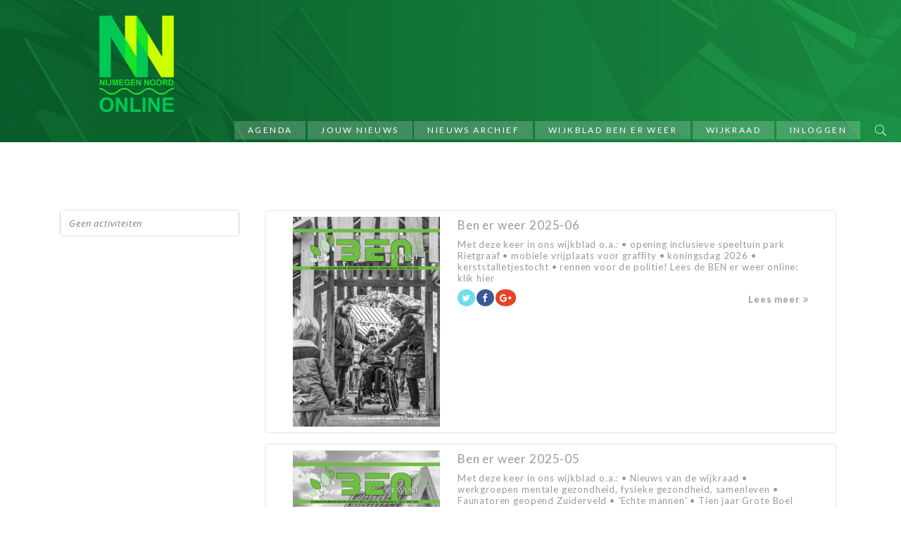

--- FILE ---
content_type: text/html; charset=UTF-8
request_url: https://nijmegennoordonline.nl/page/53/
body_size: 20624
content:
<!DOCTYPE html>
<html lang="nl-NL" prefix="og: http://ogp.me/ns#">
<head>
		<meta charset="UTF-8">
	<meta name="viewport" content="width=device-width, initial-scale=1">
	<link rel="profile" href="http://gmpg.org/xfn/11">
	<link rel="pingback" href="">
			<title>Thuis 2.0 - Nijmegen Noord Online</title>
<meta name='robots' content='max-image-preview:large' />

<!-- This site is optimized with the Yoast SEO Premium plugin v9.3 - https://yoast.com/wordpress/plugins/seo/ -->
<link rel="canonical" href="https://nijmegennoordonline.nl/" />
<meta property="og:locale" content="nl_NL" />
<meta property="og:type" content="website" />
<meta property="og:title" content="Thuis 2.0 - Nijmegen Noord Online" />
<meta property="og:url" content="https://nijmegennoordonline.nl/" />
<meta property="og:site_name" content="Nijmegen Noord Online" />
<meta name="twitter:card" content="summary" />
<meta name="twitter:title" content="Thuis 2.0 - Nijmegen Noord Online" />
<meta name="twitter:site" content="@Nijmegen_Noord" />
<meta name="twitter:creator" content="@Nijmegen_Noord" />
<script type='application/ld+json'>{"@context":"https://schema.org","@type":"WebSite","@id":"https://nijmegennoordonline.nl/#website","url":"https://nijmegennoordonline.nl/","name":"Nijmegen Noord Online","potentialAction":{"@type":"SearchAction","target":"https://nijmegennoordonline.nl/?s={search_term_string}","query-input":"required name=search_term_string"}}</script>
<script type='application/ld+json'>{"@context":"https://schema.org","@type":"Organization","url":"https://nijmegennoordonline.nl/","sameAs":["https://www.facebook.com/NijmegenNoordOnline/","https://twitter.com/Nijmegen_Noord"],"@id":"https://nijmegennoordonline.nl/#organization","name":"Wijkwebsite Nijmegen Oosterhout","logo":"https://nijmegennoordonline.nl/wp-content/uploads/2017/04/A1_b_vierkant_800.jpg"}</script>
<!-- / Yoast SEO Premium plugin. -->

<link rel='dns-prefetch' href='//widgetlogic.org' />
<link rel='dns-prefetch' href='//cdnjs.cloudflare.com' />
<link rel='dns-prefetch' href='//css-tricks.com' />
<link rel='dns-prefetch' href='//fonts.googleapis.com' />
<link href='https://fonts.gstatic.com' crossorigin rel='preconnect' />
<link rel="alternate" type="application/rss+xml" title="Nijmegen Noord Online &raquo; feed" href="https://nijmegennoordonline.nl/feed/" />
<link rel="alternate" type="application/rss+xml" title="Nijmegen Noord Online &raquo; reacties feed" href="https://nijmegennoordonline.nl/comments/feed/" />
<link rel="alternate" title="oEmbed (JSON)" type="application/json+oembed" href="https://nijmegennoordonline.nl/wp-json/oembed/1.0/embed?url=https%3A%2F%2Fnijmegennoordonline.nl%2F" />
<link rel="alternate" title="oEmbed (XML)" type="text/xml+oembed" href="https://nijmegennoordonline.nl/wp-json/oembed/1.0/embed?url=https%3A%2F%2Fnijmegennoordonline.nl%2F&#038;format=xml" />
		<!-- This site uses the Google Analytics by ExactMetrics plugin v8.11.1 - Using Analytics tracking - https://www.exactmetrics.com/ -->
		<!-- Opmerking: ExactMetrics is momenteel niet geconfigureerd op deze site. De site eigenaar moet authenticeren met Google Analytics in de ExactMetrics instellingen scherm. -->
					<!-- No tracking code set -->
				<!-- / Google Analytics by ExactMetrics -->
		<style id='wp-img-auto-sizes-contain-inline-css' type='text/css'>
img:is([sizes=auto i],[sizes^="auto," i]){contain-intrinsic-size:3000px 1500px}
/*# sourceURL=wp-img-auto-sizes-contain-inline-css */
</style>
<link rel='stylesheet' id='svc-fontawosem-css-css' href='https://nijmegennoordonline.nl/wp-content/plugins/svc-post-grid-addon/assets/css/font-awesome.min.css' type='text/css' media='all' />
<link rel='stylesheet' id='svc-front-css-css' href='https://nijmegennoordonline.nl/wp-content/plugins/svc-post-grid-addon/assets/css/front.css' type='text/css' media='all' />
<link rel='stylesheet' id='thememove-font-stroke7-css' href='https://nijmegennoordonline.nl/wp-content/themes/tm-polygon/css/pe-icon-7-stroke.css' type='text/css' media='all' />
<style id='wp-emoji-styles-inline-css' type='text/css'>

	img.wp-smiley, img.emoji {
		display: inline !important;
		border: none !important;
		box-shadow: none !important;
		height: 1em !important;
		width: 1em !important;
		margin: 0 0.07em !important;
		vertical-align: -0.1em !important;
		background: none !important;
		padding: 0 !important;
	}
/*# sourceURL=wp-emoji-styles-inline-css */
</style>
<link rel='stylesheet' id='wp-block-library-css' href='https://nijmegennoordonline.nl/wp-includes/css/dist/block-library/style.min.css' type='text/css' media='all' />
<style id='global-styles-inline-css' type='text/css'>
:root{--wp--preset--aspect-ratio--square: 1;--wp--preset--aspect-ratio--4-3: 4/3;--wp--preset--aspect-ratio--3-4: 3/4;--wp--preset--aspect-ratio--3-2: 3/2;--wp--preset--aspect-ratio--2-3: 2/3;--wp--preset--aspect-ratio--16-9: 16/9;--wp--preset--aspect-ratio--9-16: 9/16;--wp--preset--color--black: #000000;--wp--preset--color--cyan-bluish-gray: #abb8c3;--wp--preset--color--white: #ffffff;--wp--preset--color--pale-pink: #f78da7;--wp--preset--color--vivid-red: #cf2e2e;--wp--preset--color--luminous-vivid-orange: #ff6900;--wp--preset--color--luminous-vivid-amber: #fcb900;--wp--preset--color--light-green-cyan: #7bdcb5;--wp--preset--color--vivid-green-cyan: #00d084;--wp--preset--color--pale-cyan-blue: #8ed1fc;--wp--preset--color--vivid-cyan-blue: #0693e3;--wp--preset--color--vivid-purple: #9b51e0;--wp--preset--gradient--vivid-cyan-blue-to-vivid-purple: linear-gradient(135deg,rgb(6,147,227) 0%,rgb(155,81,224) 100%);--wp--preset--gradient--light-green-cyan-to-vivid-green-cyan: linear-gradient(135deg,rgb(122,220,180) 0%,rgb(0,208,130) 100%);--wp--preset--gradient--luminous-vivid-amber-to-luminous-vivid-orange: linear-gradient(135deg,rgb(252,185,0) 0%,rgb(255,105,0) 100%);--wp--preset--gradient--luminous-vivid-orange-to-vivid-red: linear-gradient(135deg,rgb(255,105,0) 0%,rgb(207,46,46) 100%);--wp--preset--gradient--very-light-gray-to-cyan-bluish-gray: linear-gradient(135deg,rgb(238,238,238) 0%,rgb(169,184,195) 100%);--wp--preset--gradient--cool-to-warm-spectrum: linear-gradient(135deg,rgb(74,234,220) 0%,rgb(151,120,209) 20%,rgb(207,42,186) 40%,rgb(238,44,130) 60%,rgb(251,105,98) 80%,rgb(254,248,76) 100%);--wp--preset--gradient--blush-light-purple: linear-gradient(135deg,rgb(255,206,236) 0%,rgb(152,150,240) 100%);--wp--preset--gradient--blush-bordeaux: linear-gradient(135deg,rgb(254,205,165) 0%,rgb(254,45,45) 50%,rgb(107,0,62) 100%);--wp--preset--gradient--luminous-dusk: linear-gradient(135deg,rgb(255,203,112) 0%,rgb(199,81,192) 50%,rgb(65,88,208) 100%);--wp--preset--gradient--pale-ocean: linear-gradient(135deg,rgb(255,245,203) 0%,rgb(182,227,212) 50%,rgb(51,167,181) 100%);--wp--preset--gradient--electric-grass: linear-gradient(135deg,rgb(202,248,128) 0%,rgb(113,206,126) 100%);--wp--preset--gradient--midnight: linear-gradient(135deg,rgb(2,3,129) 0%,rgb(40,116,252) 100%);--wp--preset--font-size--small: 13px;--wp--preset--font-size--medium: 20px;--wp--preset--font-size--large: 36px;--wp--preset--font-size--x-large: 42px;--wp--preset--spacing--20: 0.44rem;--wp--preset--spacing--30: 0.67rem;--wp--preset--spacing--40: 1rem;--wp--preset--spacing--50: 1.5rem;--wp--preset--spacing--60: 2.25rem;--wp--preset--spacing--70: 3.38rem;--wp--preset--spacing--80: 5.06rem;--wp--preset--shadow--natural: 6px 6px 9px rgba(0, 0, 0, 0.2);--wp--preset--shadow--deep: 12px 12px 50px rgba(0, 0, 0, 0.4);--wp--preset--shadow--sharp: 6px 6px 0px rgba(0, 0, 0, 0.2);--wp--preset--shadow--outlined: 6px 6px 0px -3px rgb(255, 255, 255), 6px 6px rgb(0, 0, 0);--wp--preset--shadow--crisp: 6px 6px 0px rgb(0, 0, 0);}:where(.is-layout-flex){gap: 0.5em;}:where(.is-layout-grid){gap: 0.5em;}body .is-layout-flex{display: flex;}.is-layout-flex{flex-wrap: wrap;align-items: center;}.is-layout-flex > :is(*, div){margin: 0;}body .is-layout-grid{display: grid;}.is-layout-grid > :is(*, div){margin: 0;}:where(.wp-block-columns.is-layout-flex){gap: 2em;}:where(.wp-block-columns.is-layout-grid){gap: 2em;}:where(.wp-block-post-template.is-layout-flex){gap: 1.25em;}:where(.wp-block-post-template.is-layout-grid){gap: 1.25em;}.has-black-color{color: var(--wp--preset--color--black) !important;}.has-cyan-bluish-gray-color{color: var(--wp--preset--color--cyan-bluish-gray) !important;}.has-white-color{color: var(--wp--preset--color--white) !important;}.has-pale-pink-color{color: var(--wp--preset--color--pale-pink) !important;}.has-vivid-red-color{color: var(--wp--preset--color--vivid-red) !important;}.has-luminous-vivid-orange-color{color: var(--wp--preset--color--luminous-vivid-orange) !important;}.has-luminous-vivid-amber-color{color: var(--wp--preset--color--luminous-vivid-amber) !important;}.has-light-green-cyan-color{color: var(--wp--preset--color--light-green-cyan) !important;}.has-vivid-green-cyan-color{color: var(--wp--preset--color--vivid-green-cyan) !important;}.has-pale-cyan-blue-color{color: var(--wp--preset--color--pale-cyan-blue) !important;}.has-vivid-cyan-blue-color{color: var(--wp--preset--color--vivid-cyan-blue) !important;}.has-vivid-purple-color{color: var(--wp--preset--color--vivid-purple) !important;}.has-black-background-color{background-color: var(--wp--preset--color--black) !important;}.has-cyan-bluish-gray-background-color{background-color: var(--wp--preset--color--cyan-bluish-gray) !important;}.has-white-background-color{background-color: var(--wp--preset--color--white) !important;}.has-pale-pink-background-color{background-color: var(--wp--preset--color--pale-pink) !important;}.has-vivid-red-background-color{background-color: var(--wp--preset--color--vivid-red) !important;}.has-luminous-vivid-orange-background-color{background-color: var(--wp--preset--color--luminous-vivid-orange) !important;}.has-luminous-vivid-amber-background-color{background-color: var(--wp--preset--color--luminous-vivid-amber) !important;}.has-light-green-cyan-background-color{background-color: var(--wp--preset--color--light-green-cyan) !important;}.has-vivid-green-cyan-background-color{background-color: var(--wp--preset--color--vivid-green-cyan) !important;}.has-pale-cyan-blue-background-color{background-color: var(--wp--preset--color--pale-cyan-blue) !important;}.has-vivid-cyan-blue-background-color{background-color: var(--wp--preset--color--vivid-cyan-blue) !important;}.has-vivid-purple-background-color{background-color: var(--wp--preset--color--vivid-purple) !important;}.has-black-border-color{border-color: var(--wp--preset--color--black) !important;}.has-cyan-bluish-gray-border-color{border-color: var(--wp--preset--color--cyan-bluish-gray) !important;}.has-white-border-color{border-color: var(--wp--preset--color--white) !important;}.has-pale-pink-border-color{border-color: var(--wp--preset--color--pale-pink) !important;}.has-vivid-red-border-color{border-color: var(--wp--preset--color--vivid-red) !important;}.has-luminous-vivid-orange-border-color{border-color: var(--wp--preset--color--luminous-vivid-orange) !important;}.has-luminous-vivid-amber-border-color{border-color: var(--wp--preset--color--luminous-vivid-amber) !important;}.has-light-green-cyan-border-color{border-color: var(--wp--preset--color--light-green-cyan) !important;}.has-vivid-green-cyan-border-color{border-color: var(--wp--preset--color--vivid-green-cyan) !important;}.has-pale-cyan-blue-border-color{border-color: var(--wp--preset--color--pale-cyan-blue) !important;}.has-vivid-cyan-blue-border-color{border-color: var(--wp--preset--color--vivid-cyan-blue) !important;}.has-vivid-purple-border-color{border-color: var(--wp--preset--color--vivid-purple) !important;}.has-vivid-cyan-blue-to-vivid-purple-gradient-background{background: var(--wp--preset--gradient--vivid-cyan-blue-to-vivid-purple) !important;}.has-light-green-cyan-to-vivid-green-cyan-gradient-background{background: var(--wp--preset--gradient--light-green-cyan-to-vivid-green-cyan) !important;}.has-luminous-vivid-amber-to-luminous-vivid-orange-gradient-background{background: var(--wp--preset--gradient--luminous-vivid-amber-to-luminous-vivid-orange) !important;}.has-luminous-vivid-orange-to-vivid-red-gradient-background{background: var(--wp--preset--gradient--luminous-vivid-orange-to-vivid-red) !important;}.has-very-light-gray-to-cyan-bluish-gray-gradient-background{background: var(--wp--preset--gradient--very-light-gray-to-cyan-bluish-gray) !important;}.has-cool-to-warm-spectrum-gradient-background{background: var(--wp--preset--gradient--cool-to-warm-spectrum) !important;}.has-blush-light-purple-gradient-background{background: var(--wp--preset--gradient--blush-light-purple) !important;}.has-blush-bordeaux-gradient-background{background: var(--wp--preset--gradient--blush-bordeaux) !important;}.has-luminous-dusk-gradient-background{background: var(--wp--preset--gradient--luminous-dusk) !important;}.has-pale-ocean-gradient-background{background: var(--wp--preset--gradient--pale-ocean) !important;}.has-electric-grass-gradient-background{background: var(--wp--preset--gradient--electric-grass) !important;}.has-midnight-gradient-background{background: var(--wp--preset--gradient--midnight) !important;}.has-small-font-size{font-size: var(--wp--preset--font-size--small) !important;}.has-medium-font-size{font-size: var(--wp--preset--font-size--medium) !important;}.has-large-font-size{font-size: var(--wp--preset--font-size--large) !important;}.has-x-large-font-size{font-size: var(--wp--preset--font-size--x-large) !important;}
/*# sourceURL=global-styles-inline-css */
</style>

<style id='classic-theme-styles-inline-css' type='text/css'>
/*! This file is auto-generated */
.wp-block-button__link{color:#fff;background-color:#32373c;border-radius:9999px;box-shadow:none;text-decoration:none;padding:calc(.667em + 2px) calc(1.333em + 2px);font-size:1.125em}.wp-block-file__button{background:#32373c;color:#fff;text-decoration:none}
/*# sourceURL=/wp-includes/css/classic-themes.min.css */
</style>
<link rel='stylesheet' id='block-widget-css' href='https://nijmegennoordonline.nl/wp-content/plugins/widget-logic/block_widget/css/widget.css' type='text/css' media='all' />
<link rel='stylesheet' id='gdpr-css' href='https://nijmegennoordonline.nl/wp-content/plugins/gdpr/dist/css/public.css' type='text/css' media='all' />
<link rel='stylesheet' id='font-awesome-css' href='https://nijmegennoordonline.nl/wp-content/plugins/import-facebook-events/assets/css/font-awesome.min.css' type='text/css' media='all' />
<link rel='stylesheet' id='import-facebook-events-front-css' href='https://nijmegennoordonline.nl/wp-content/plugins/import-facebook-events/assets/css/import-facebook-events.css' type='text/css' media='all' />
<link rel='stylesheet' id='import-facebook-events-front-style2-css' href='https://nijmegennoordonline.nl/wp-content/plugins/import-facebook-events/assets/css/grid-style2.css' type='text/css' media='all' />
<link rel='stylesheet' id='projects-styles-css' href='https://nijmegennoordonline.nl/wp-content/plugins/projects-by-woothemes/assets/css/woo-projects.css' type='text/css' media='all' />
<link rel='stylesheet' id='projects-handheld-css' href='https://nijmegennoordonline.nl/wp-content/plugins/projects-by-woothemes/assets/css/woo-projects-handheld.css' type='text/css' media='all' />
<link rel='stylesheet' id='ultimate-post-list-public-style-css' href='https://nijmegennoordonline.nl/wp-content/plugins/ultimate-post-list/public/css/ultimate-post-list-public.css' type='text/css' media='all' />
<link rel='stylesheet' id='usp_style-css' href='https://nijmegennoordonline.nl/wp-content/plugins/user-submitted-posts/resources/usp.css' type='text/css' media='all' />
<link rel='stylesheet' id='tm-polygon-style-css' href='https://nijmegennoordonline.nl/wp-content/themes/tm-polygon/style.css' type='text/css' media='all' />
<link rel='stylesheet' id='tm-polygon-main-css' href='https://nijmegennoordonline.nl/wp-content/themes/tm-polygon/css/main.css' type='text/css' media='all' />
<style id='tm-polygon-main-inline-css' type='text/css'>
.custom-logo { background-image: url("https://nijmegennoordonline.nl/wp-content/uploads/2017/04/cropped-A1_b_vierkant_favicon.png") }
/*# sourceURL=tm-polygon-main-inline-css */
</style>
<link rel='stylesheet' id='tm-polygon-font-awesome-css' href='https://nijmegennoordonline.nl/wp-content/themes/tm-polygon/css/font-awesome.min.css' type='text/css' media='all' />
<link rel='stylesheet' id='tm-polygon-pe-icon-7-stroke-css' href='https://nijmegennoordonline.nl/wp-content/themes/tm-polygon/css/pe-icon-7-stroke.css' type='text/css' media='all' />
<link rel='stylesheet' id='tm-polygon-pe-icon-7-helper-css' href='https://nijmegennoordonline.nl/wp-content/themes/tm-polygon/css/helper.css' type='text/css' media='all' />
<link rel='stylesheet' id='evcal_google_fonts-css' href='//fonts.googleapis.com/css?family=Oswald%3A400%2C300%7COpen+Sans%3A700%2C400%2C400i%7CRoboto%3A700%2C400' type='text/css' media='screen' />
<link rel='stylesheet' id='evcal_cal_default-css' href='//nijmegennoordonline.nl/wp-content/plugins/eventON/assets/css/eventon_styles.css' type='text/css' media='all' />
<link rel='stylesheet' id='evo_font_icons-css' href='//nijmegennoordonline.nl/wp-content/plugins/eventON/assets/fonts/font-awesome.css' type='text/css' media='all' />
<link rel='stylesheet' id='eventon_dynamic_styles-css' href='//nijmegennoordonline.nl/wp-content/plugins/eventON/assets/css/eventon_dynamic_styles.css' type='text/css' media='all' />
<link rel='stylesheet' id='evo_el_styles-css' href='//nijmegennoordonline.nl/wp-content/plugins/eventon-event-lists/assets/el_styles.css' type='text/css' media='all' />
<link rel='stylesheet' id='js_composer_front-css' href='https://nijmegennoordonline.nl/wp-content/plugins/js_composer/assets/css/js_composer.min.css' type='text/css' media='all' />
<link rel='stylesheet' id='tm-polygon-child-style-css' href='https://nijmegennoordonline.nl/wp-content/themes/tm-polygon-child/style.css' type='text/css' media='all' />
<link rel='stylesheet' id='kirki_google_fonts-css' href='//fonts.googleapis.com/css?family=Lato%3Aregular%2Citalic%2C100%2C700%2C400%2C400%2C400%2C400%2C900%2C400%2C400%2C300%2C400%2C400%2C400%26subset%3Dcyrillic%2Ccyrillic-ext%2Cdevanagari%2Cgreek%2Cgreek-ext%2Ckhmer%2Clatin%2Clatin-ext%2Cvietnamese' type='text/css' media='all' />
<link rel='stylesheet' id='kirki-styles-css' href='https://nijmegennoordonline.nl/wp-content/themes/tm-polygon/core/customizer/kirki/assets/css/kirki-styles.css' type='text/css' media='all' />
<style id='kirki-styles-inline-css' type='text/css'>
#site-navigation .menu > li.custom-logo > a, .site-branding{padding:20px 15px 20px 15px;}.site-branding a img{max-height:;max-width:;}.pri-color, .scrollup, .woocommerce div.product p.price, .woo-content-product .amount, .woocommerce div.product span.price, .vc_progress_bar .value-item > span, .thememove_testimonials .owl-controls .owl-nav .owl-prev, .thememove_testimonials .owl-controls .owl-nav .owl-next, .polygon-list.type1 li:before, .polygon-list.type2 li:before, .polygon-list.type3 li:before, .vc_tta-accordion.vc_tta-color-grey.vc_tta-style-classic .vc_tta-panel.vc_active .vc_tta-panel-heading a, .vc_tta-accordion.vc_tta-color-grey.vc_tta-style-classic .vc_tta-panel.vc_active .vc_tta-panel-heading:hover a, .vc_tta-accordion.vc_tta-color-grey.vc_tta-style-classic .vc_tta-panel .vc_tta-panel-heading a:hover, .countdown-clock > h1, .countdown-clock > h2, .countdown-clock > h3, .countdown-clock > h4, .countdown-clock > h5, .countdown-clock > h6, .single-post .entry-title, .vc_tta.vc_tta-spacing-1.tab-skin2 .vc_tta-tab.vc_active a,.vc_tta.vc_tta-spacing-1.tab-skin2 .vc_tta-tab a:hover, .polygon-hoz-tab.vc_tta-tabs .vc_tta-tab.vc_active a .vc_tta-title-text, .polygon-hoz-tab.vc_tta-tabs .vc_tta-tab a:hover .vc_tta-title-text, .woocommerce .shop_table.cart, .vc_progress_bar .value-item > span, .countdown-clock.type02 div h1:first-child, .drop-caps.skin5:first-letter, .snap-drawer-right aside.widget .menu-main-container li a:hover, .snap-drawer-right aside.widget .menu-second-menu-container li a:hover, .woocommerce nav.woocommerce-pagination ul li a:focus, .woocommerce nav.woocommerce-pagination ul li a:hover, .woocommerce nav.woocommerce-pagination ul li span.current , .contact-detail span[class*="pe-7s"]:before{color:#007f0e;}.pri-bg, .scrollup:hover, .woocommerce .woocommerce-tabs ul.tabs li.active a, .woocommerce ul.products li.product .onsale, .polygon-grid .minimal-light .esg-navigationbutton, .polygon-grid .minimal-light .esg-navigationbutton:hover, .recent-posts__item .recent-posts-desc .dates, .title-arrow, .post-table-sub-content > .dates, .post .post-quote, .vc_tta.vc_tta-spacing-1.tab-skin1 .vc_tta-tab.vc_active a, .vc_tta.vc_tta-spacing-1.tab-skin1 .vc_tta-tab a:hover, .vc_pie_chart .vc_pie_wrapper .vc_pie_chart_value, .vc_progress_bar.dark .value-item .content-item .vc_bar .vc_label_units, .drop-caps.skin2:first-letter, .vc_tta.vc_tta-spacing-1.tab-skin1 .vc_tta-panels-container .vc_active .vc_tta-panel-heading{background-color:#007f0e;}.mini-cart .widget_shopping_cart_content, .search-box input[type="search"], .scrollup, .woocommerce .woocommerce-tabs ul.tabs li.active a, .vc_tta.vc_tta-spacing-1.tab-skin1 .vc_tta-tab.vc_active a, .polygon-hoz-tab.vc_tta-tabs .vc_tta-tab a, .vc_tta.vc_tta-spacing-1.tab-skin1 .vc_tta-tab a:hover, .vc_tta-tabs:not([class*=vc_tta-gap]):not(.vc_tta-o-no-fill).vc_tta-tabs-position-left .vc_tta-tab.vc_active>a , .drop-caps.skin2:first-letter, .woocommerce nav.woocommerce-pagination ul li a:focus, .woocommerce nav.woocommerce-pagination ul li a:hover, .woocommerce nav.woocommerce-pagination ul li span.current , .vc_tta.vc_tta-spacing-1.tab-skin1 .vc_tta-panels-container .vc_active .vc_tta-panel-heading{border-color:#007f0e;}.title-arrow:after, blockquote{border-left-color:#007f0e;}.vc_progress_bar.dark .value-item .content-item .vc_bar .vc_label_units:after, .vc_pie_chart .vc_pie_wrapper .vc_pie_chart_value:after{border-top-color:#007f0e;}.second-color, .scrollup:hover{color:#111111;}.second-bg{background-color:#111111;}a{color:#999999;}a:hover, .sidebar .widget .tagcloud a:hover, .post-table-content .entry-title a:hover, .post-table-sub-content .entry-title a:hover,.postcontent-type02 article.post .postcontent-gird-content .entry-title a:hover,.single-post .comment .comment-reply-link:hover, .page .comment .comment-reply-link:hover,.post-navigation .nav-links a:hover, .author-info .author-email a, .single-post .tags a:hover, .single-post .tags a:focus, .mini-cart .widget_shopping_cart_content .wc-forward:hover,.mini-cart .widget_shopping_cart_content .cart_list li .remove:hover, .related-projects .project-title a:hover, .social-menu.link-black ul li a:hover{color:#007f0e;}.sidebar .widget .tagcloud a:hover, .single-post .tags a:hover, .single-post .tags a:focus{border-color:#007f0e;}.tm_bread_crumb a, .tm_bread_crumb{color:#ffffff;}.tm_bread_crumb a:hover{color:#ffffff;}body{font-family:Lato;font-weight:400;font-size:14px;letter-spacing:0.06em;color:#999999;}h1,h2,h3,h4,h5,h6{font-family:Lato;font-weight:400;letter-spacing:0.3em;}h1, h2, h3, h4, h5, h6{color:#111111;}h1{font-size:50px;}h2{font-size:32px;}h3{font-size:24px;}h4{font-size:18px;}h5{font-size:14px;}h6{font-size:12px;}body.boxed{background-color:#999999;}.search-cart #open-right i, .search-cart #open-right span{color:#ffffff;}.search-cart #open-right:hover i, .search-cart #open-right:hover span{color:#c7ea00;}#open-left{color:#111111;}#site-navigation{font-family:Lato;font-weight:400;font-size:12px;}#site-navigation .menu > ul > li > a, #site-navigation .menu > li > a{color:#111111;}#site-navigation .menu > ul > li > a:hover, #site-navigation .menu > li > a:hover{color:#1674D1;}.header03 #site-navigation .menu > ul > li.current-menu-item a, .header03 #site-navigation .menu > li.current-menu-item a, .header03 #site-navigation .menu > ul > li:hover a, .header03 #site-navigation .menu > li:hover a{border-color:#1674D1;}#site-navigation .sub-menu,#site-navigation .children{font-family:Lato;}#site-navigation .sub-menu li a, #site-navigation .children li a{font-weight:400;font-size:12px;color:#ffffff;}#site-navigation .sub-menu li a:hover, #site-navigation .children li a:hover, #site-navigation .menu li.mega-menu > .sub-menu .mega_menu_shop a:hover{color:#1573D1;}.site-header.sticky-menu.headroom--not-top #site-navigation .menu > ul > li > a, .site-header.sticky-menu.headroom--not-top #site-navigation .menu > li > a, .site-header.sticky-menu.headroom--not-top .search-box i:before, .site-header.sticky-menu.headroom--not-top .search-box i:after, .site-header.sticky-menu.headroom--not-top .mini-cart .mini-cart__button .mini-cart-icon:before, .site-header.sticky-menu.headroom--not-top .title-cart{color:#111111;}#site-navigation .primary-menu{margin:0px 0px 0px 0px;}#site-navigation .menu > ul > li > a, #site-navigation .menu > li > a, .search-cart{padding:42px 19px 42px 19px;}#site-navigation .primary-menu .sub-menu, #site-navigation .menu .children{padding:20px 30px 20px 30px;}#site-navigation .menu .sub-menu li a, #site-navigation .menu .children li a{padding:13px 0px 13px 0px;}#site-navigation #primary-menu > li{border-width:0px 0px 0px 0px;border-style:solid;border-color:#999999;}#site-navigation #primary-menu > li:hover{border-color:#999999;}#site-navigation #primary-menu li .sub-menu li:first-child a{border-width:0 0 0px 0;}#site-navigation #primary-menu li .sub-menu li a{border-width:1px 0 0px 0;border-style:solid;border-color:rgba(255,255,255,0.05);}#site-navigation #primary-menu li .sub-menu li a:hover{border-color:rgba(255,255,255,0.05);}.main-navigation{background-color:#ffffff;}#site-navigation .menu > ul > li:after, #site-navigation .menu > li{background-color:rgba(255,255,255,0.2);}#site-navigation .sub-menu li, #site-navigation .children li, #site-navigation .primary-menu .sub-menu, #site-navigation .menu .children{background-color:#111111;}#site-navigation .sub-menu li a:hover, #site-navigation .children li a:hover{background-color:#111111;}.site-header.sticky-menu.headroom--not-top{background-color:#ffffff;}.btn, button, input[type=submit], input[type=reset], input[type=button], .woocommerce div.product form.cart .button,.woocommerce #respond input#submit, .woocommerce a.button, .woocommerce button.button, .woocommerce input.button,.woocommerce .cart .button,.woocommerce a.button.alt,.woocommerce #payment .form-row .button{font-family:Lato;font-size:12px;font-weight:900;color:#1674D1;padding:13px 35px 13px 35px;margin:0px 10px 10px 0px;}.btn:hover, a.btn:hover, button:hover, input[type=submit]:hover, input[type=reset]:hover, input[type=button]:hover, .woocommerce div.product form.cart .button:hover,.woocommerce #respond input#submit:hover, .woocommerce a.button:hover, .woocommerce button.button:hover, .woocommerce input.button:hover,.woocommerce .cart .button:hover,.woocommerce a.button.alt:hover,.woocommerce #payment .form-row .button:hover{color:#ffffff;}.btn.skin-fill-blue{color:#ffffff;border-color:#1674D1;background:#1674D1;}.btn.skin-fill-blue:hover{color:#ffffff;border-color:#458bd1;background:#458bd1;}.btn.skin-fill-blue.has-icon i{color:#1674D1;background-color:#ffffff;}.btn.skin-fill-white, .btn.skin-fill-white span{color:#1674D1;}.btn.skin-fill-white:hover{color:#1674D1;border-color:#f5f5f5;background:#f5f5f5;}.btn.skin-fill-white.has-icon i{color:;background-color:#1674D1;}.btn.skin-fill-black, .btn.skin-fill-black span{color:#ffffff;}.btn.skin-fill-black:hover{color:#ffffff;border-color:#333333;background:#333333;}.btn, button, input[type=submit], input[type=reset], input[type=button], .woocommerce div.product form.cart .button, .woocommerce #respond input#submit, .woocommerce a.button, .woocommerce button.button, .woocommerce input.button,.woocommerce a.button.alt,.woocommerce #payment .form-row .button{border-width:2px 2px 2px 2px;}.btn, button, input[type=submit], input[type=reset], input[type=button], .woocommerce div.product form.cart .button, .woocommerce #respond input#submit, .woocommerce a.button, .woocommerce button.button, .woocommerce input.button,.woocommerce .cart .button,.woocommerce a.button.alt,.woocommerce #payment .form-row .button{border-style:solid;border-color:#1674D1;background:rgba(255,255,255,0);}.btn:hover, button:hover, input[type=submit]:hover, input[type=reset]:hover, input[type=button]:hover, .woocommerce div.product form.cart .button:hover, .woocommerce #respond input#submit:hover, .woocommerce a.button:hover, .woocommerce button.button, .woocommerce input.button:hover,.woocommerce .cart .button:hover,.woocommerce a.button.alt:hover,.woocommerce #payment .form-row .button:hover{border-color:#1674D1;}.btn.skin-fill-white{border-color:#ffffff;background:#ffffff;}.btn.skin-fill-black{border-color:#111111;background:#111111;}.btn:hover, button:hover, input[type=submit]:hover, input[type=reset]:hover, input[type=button]:hover, .woocommerce div.product form.cart .button:hover,.woocommerce #respond input#submit:hover, .woocommerce a.button:hover, .woocommerce button.button:hover, .woocommerce input.button:hover,.woocommerce .cart .button:hover,.woocommerce a.button.alt:hover,.woocommerce #payment .form-row .button:hover{background:#1674D1;}.btn.skin-fill-black.has-icon i{background-color:#ffffff;}.site-top .top-has-link *[class*="pe-7s"], .site-top .fa{font-size:18px;color:#1573D1;}.site-top{font-family:Lato;padding:19px 0px 19px 0px;margin:0px 0px 0px 0px;border-width:0px 0px 0px 0px;border-style:solid;border-color:#dddddd;background-color:#222222;}.site-top .top-has-link{font-size:15px;font-weight:400;color:#999999;}.site-top .top-has-link a{font-family:Lato;font-size:16px;font-weight:400;color:#ffffff;}.site-top .top-has-link a:hover{color:#1674D1;}.site-header{font-family:Lato;font-size:14px;font-weight:300;border-width:0px 0px 0px 0px;border-style:solid;border-color:#000000;}.site-header,.extra-info h3{color:#111111;}.search-box i:before, .search-box i:after{color:#111111;}.site-header, .sticky-menu{background-color:#ffffff;}.footer-column-container .footer-column:first-child{flex-basis:30%;max-width:30%;}.footer-column-container .footer-column:nth-child(2){flex-basis:30%;max-width:30%;}.footer-column-container .footer-column:nth-child(3){flex-basis:30%;max-width:30%;}.footer-column-container .footer-column:nth-child(4){flex-basis:30%;max-width:30%;}body footer{font-family:Lato;font-size:14px;font-weight:400;color:#999999;}body footer a{color:#999999;}body footer a:hover{color:#1674D1;}body footer .widget-title{color:#ffffff;}.site-footer .widget.widget_recent_entries ul li a:before{color:#999999;}.site-footer{padding:100px 0px 100px 0px;margin:0px 0px 0px 0px;background-color:#222222;}.site-footer .widget.widget_recent_entries ul li, .site-footer .widget.widget_recent_entries ul li:first-child{border-color:#333333;}.copyright{padding:0px 0px 0px 0px;color:#ffffff;background-color:#007f0e;}.copyright a{color:#ffffff;}.copyright a:hover{color:#1674D1;}.social-menu .menu li a:before{font-size:16px;}.big-title .entry-title{font-family:Lato;font-weight:400;letter-spacing:0.3em;color:#ffffff;font-size:24px;padding:106px 20px 106px 20px;}.big-title{background-color:#ffffff;background-image:url("http://polygon.thememove.com/data/images/section/bg-header.jpg");}.big-title:after{background-color:rgba(238,238,238,0);}.shop-title.big-title{background-color:#ffffff;background-image:url("http://polygon.thememove.com/data/images/section/bg-header-shop.jpg");}.big-title--single .entry-title{font-family:Lato;font-weight:400;letter-spacing:0.3em;color:#ffffff;font-size:24px;padding:106px 20px 106px 20px;}.big-title--single{background-color:#ffffff;background-image:url("http://polygon.thememove.com/data/images/section/bg-header.jpg");}.big-title--single:after{background-color:rgba(238,238,238,0);}@media ( max-width: 61.9375rem ){.site-header{background-color:#ffffff;}}
/*# sourceURL=kirki-styles-inline-css */
</style>
<style id='rocket-lazyload-inline-css' type='text/css'>
.rll-youtube-player{position:relative;padding-bottom:56.23%;height:0;overflow:hidden;max-width:100%;}.rll-youtube-player:focus-within{outline: 2px solid currentColor;outline-offset: 5px;}.rll-youtube-player iframe{position:absolute;top:0;left:0;width:100%;height:100%;z-index:100;background:0 0}.rll-youtube-player img{bottom:0;display:block;left:0;margin:auto;max-width:100%;width:100%;position:absolute;right:0;top:0;border:none;height:auto;-webkit-transition:.4s all;-moz-transition:.4s all;transition:.4s all}.rll-youtube-player img:hover{-webkit-filter:brightness(75%)}.rll-youtube-player .play{height:100%;width:100%;left:0;top:0;position:absolute;background:url(https://nijmegennoordonline.nl/wp-content/plugins/wp-rocket/assets/img/youtube.png) no-repeat center;background-color: transparent !important;cursor:pointer;border:none;}
/*# sourceURL=rocket-lazyload-inline-css */
</style>
<script type="text/javascript" src="https://nijmegennoordonline.nl/wp-includes/js/jquery/jquery.min.js" id="jquery-core-js"></script>
<script type="text/javascript" src="https://nijmegennoordonline.nl/wp-includes/js/jquery/jquery-migrate.min.js" id="jquery-migrate-js"></script>
<script type="text/javascript" id="gdpr-js-extra">
/* <![CDATA[ */
var GDPR = {"ajaxurl":"https://nijmegennoordonline.nl/wp-admin/admin-ajax.php","logouturl":"","i18n":{"aborting":"Afbreken","logging_out":"You are being logged out.","continue":"Doorgaan","cancel":"Anuleer","ok":"OK","close_account":"Account opheffen?","close_account_warning":"Je account wordt opgeheven en alle gegevens wordt permanent verwijderd. Deze kan niet worden teruggehaald. Weet je het zeker?","are_you_sure":"Weet je het zeker?","policy_disagree":"Door niet akkoord te gaan heeft u geen toegang meer tot onze site en wordt u uitgelogd."},"is_user_logged_in":"","refresh":"1"};
//# sourceURL=gdpr-js-extra
/* ]]> */
</script>
<script type="text/javascript" src="https://nijmegennoordonline.nl/wp-content/plugins/gdpr/dist/js/public.js" id="gdpr-js"></script>
<script type="text/javascript" id="ultimate-post-list-js-extra">
/* <![CDATA[ */
var upl_vars = {"upl_nonce":"8010559bbf","ajaxurl":"https://nijmegennoordonline.nl/wp-admin/admin-ajax.php"};
//# sourceURL=ultimate-post-list-js-extra
/* ]]> */
</script>
<script type="text/javascript" src="https://nijmegennoordonline.nl/wp-content/plugins/ultimate-post-list/public/js/ultimate-post-list-public.min.js" id="ultimate-post-list-js"></script>
<script type="text/javascript" src="https://nijmegennoordonline.nl/wp-content/plugins/user-submitted-posts/resources/jquery.cookie.js" id="usp_cookie-js"></script>
<script type="text/javascript" src="https://nijmegennoordonline.nl/wp-content/plugins/user-submitted-posts/resources/jquery.parsley.min.js" id="usp_parsley-js"></script>
<script type="text/javascript" id="usp_core-js-before">
/* <![CDATA[ */
var usp_custom_field = ""; var usp_custom_field_2 = ""; var usp_custom_checkbox = ""; var usp_case_sensitivity = "false"; var usp_min_images = 0; var usp_max_images = 3; var usp_parsley_error = "Verkeerd antwoord."; var usp_multiple_cats = 0; var usp_existing_tags = 0; var usp_recaptcha_disp = "hide"; var usp_recaptcha_vers = 2; var usp_recaptcha_key = ""; var challenge_nonce = "660d7393ee"; var ajax_url = "https:\/\/nijmegennoordonline.nl\/wp-admin\/admin-ajax.php"; 
//# sourceURL=usp_core-js-before
/* ]]> */
</script>
<script type="text/javascript" src="https://nijmegennoordonline.nl/wp-content/plugins/user-submitted-posts/resources/jquery.usp.core.js" id="usp_core-js"></script>
<script type="text/javascript" src="https://nijmegennoordonline.nl/wp-content/themes/tm-polygon/js/smoothscroll.js" id="tm-polygon-js-smooth-scroll-js"></script>
<link rel="https://api.w.org/" href="https://nijmegennoordonline.nl/wp-json/" /><link rel="alternate" title="JSON" type="application/json" href="https://nijmegennoordonline.nl/wp-json/wp/v2/pages/655" /><link rel="EditURI" type="application/rsd+xml" title="RSD" href="https://nijmegennoordonline.nl/xmlrpc.php?rsd" />
<link rel='shortlink' href='https://nijmegennoordonline.nl/' />
    <style>
	.svc_post_grid_list_container{ display:none;}
	#loader {background-image: url("https://nijmegennoordonline.nl/wp-content/plugins/svc-post-grid-addon/inc/../addons/post-grid/css/loader.GIF");}
	</style>
    <style type="text/css">
			::-webkit-scrollbar {
			max-width: 10px;
			background-color: #111111;
		}

		::-webkit-scrollbar-thumb {
			background-color: #007f0e;
		}

		/*::-webkit-scrollbar-thumb:window-inactive {*/
			/*background: rgba(33, 33, 33, .3);*/
		/*}*/
	</style>


<!-- EventON Version -->
<meta name="generator" content="EventON 2.6" />

<style type="text/css">.recentcomments a{display:inline !important;padding:0 !important;margin:0 !important;}</style><meta name="generator" content="Powered by WPBakery Page Builder - drag and drop page builder for WordPress."/>
<link rel="icon" href="https://nijmegennoordonline.nl/wp-content/uploads/2017/04/cropped-A1_b_vierkant_favicon-32x32.png" sizes="32x32" />
<link rel="icon" href="https://nijmegennoordonline.nl/wp-content/uploads/2017/04/cropped-A1_b_vierkant_favicon-192x192.png" sizes="192x192" />
<link rel="apple-touch-icon" href="https://nijmegennoordonline.nl/wp-content/uploads/2017/04/cropped-A1_b_vierkant_favicon-180x180.png" />
<meta name="msapplication-TileImage" content="https://nijmegennoordonline.nl/wp-content/uploads/2017/04/cropped-A1_b_vierkant_favicon-270x270.png" />
<style type="text/css" data-type="vc_shortcodes-custom-css">.vc_custom_1496129996574{margin-top: 10px !important;}</style><noscript><style> .wpb_animate_when_almost_visible { opacity: 1; }</style></noscript><noscript><style id="rocket-lazyload-nojs-css">.rll-youtube-player, [data-lazy-src]{display:none !important;}</style></noscript><link rel='stylesheet' id='svc-post-grid-css-css' href='https://nijmegennoordonline.nl/wp-content/plugins/svc-post-grid-addon/addons/post-grid/css/css.css' type='text/css' media='all' />
<link rel='stylesheet' id='svc-bootstrap-css-css' href='https://nijmegennoordonline.nl/wp-content/plugins/svc-post-grid-addon/inc/../assets/css/bootstrap.css' type='text/css' media='all' />
<link rel='stylesheet' id='svc-megnific-css-css' href='https://nijmegennoordonline.nl/wp-content/plugins/svc-post-grid-addon/inc/../assets/css/magnific-popup.css' type='text/css' media='all' />
<link rel='stylesheet' id='svc-animate-css-css' href='https://nijmegennoordonline.nl/wp-content/plugins/svc-post-grid-addon/inc/../assets/css/animate.css' type='text/css' media='all' />
</head>

<body class="home paged wp-singular page-template-default page page-id-655 paged-53 page-paged-53 wp-theme-tm-polygon wp-child-theme-tm-polygon-child group-blog header01 full-width core_1342 wpb-js-composer js-comp-ver-6.4.2 vc_non_responsive">
		<div class="snap-drawers">
		<style scoped>
			.snap-drawer-left , .snap-drawer-right {
				display: none;
			}
		</style>
		<div class="snap-drawer snap-drawer-left">
			<div class="mobile-menu"><ul id="mobile-menu" class="menu"><li id="menu-item-266" class="menu-item menu-item-type-post_type menu-item-object-page menu-item-266"><a href="https://nijmegennoordonline.nl/event-directory/">Agenda</a><i class="sub-menu-toggle fa fa-angle-down"></i></li>
<li id="menu-item-1836" class="menu-item menu-item-type-post_type menu-item-object-page menu-item-1836"><a href="https://nijmegennoordonline.nl/jouw-nieuws/">Jouw nieuws</a><i class="sub-menu-toggle fa fa-angle-down"></i></li>
<li id="menu-item-265" class="menu-item menu-item-type-post_type menu-item-object-page menu-item-265"><a href="https://nijmegennoordonline.nl/nieuws/">Nieuws Archief</a><i class="sub-menu-toggle fa fa-angle-down"></i></li>
<li id="menu-item-1835" class="menu-item menu-item-type-post_type menu-item-object-page menu-item-has-children menu-item-1835"><a href="https://nijmegennoordonline.nl/de-wijkkrant-ben-er-weer/">Wijkblad BEN er weer</a><i class="sub-menu-toggle fa fa-angle-down"></i>
<ul class="sub-menu">
	<li id="menu-item-1847" class="menu-item menu-item-type-post_type menu-item-object-page menu-item-1847"><a href="https://nijmegennoordonline.nl/archief-ben-er-weer/">Archief BEN er weer</a><i class="sub-menu-toggle fa fa-angle-down"></i></li>
	<li id="menu-item-1840" class="menu-item menu-item-type-post_type menu-item-object-page menu-item-1840"><a href="https://nijmegennoordonline.nl/verschijningsdata-ben-er-weer/">Uiterste datum aanleveren stukken en verspreidingsdata BEN er weer 2025 en 2026:</a><i class="sub-menu-toggle fa fa-angle-down"></i></li>
</ul>
</li>
<li id="menu-item-2742" class="menu-item menu-item-type-post_type menu-item-object-page menu-item-has-children menu-item-2742"><a href="https://nijmegennoordonline.nl/wijkraad/">Wijkraad</a><i class="sub-menu-toggle fa fa-angle-down"></i>
<ul class="sub-menu">
	<li id="menu-item-2747" class="menu-item menu-item-type-post_type menu-item-object-page menu-item-2747"><a href="https://nijmegennoordonline.nl/agenda-vergadering/">Agenda overleg</a><i class="sub-menu-toggle fa fa-angle-down"></i></li>
	<li id="menu-item-2749" class="menu-item menu-item-type-post_type menu-item-object-page menu-item-2749"><a href="https://nijmegennoordonline.nl/bestuur/">Bestuur</a><i class="sub-menu-toggle fa fa-angle-down"></i></li>
	<li id="menu-item-3305" class="menu-item menu-item-type-post_type menu-item-object-page menu-item-3305"><a href="https://nijmegennoordonline.nl/handige-links/">Handige links</a><i class="sub-menu-toggle fa fa-angle-down"></i></li>
	<li id="menu-item-2748" class="menu-item menu-item-type-post_type menu-item-object-page menu-item-2748"><a href="https://nijmegennoordonline.nl/informatiekaart/">Informatiekaart</a><i class="sub-menu-toggle fa fa-angle-down"></i></li>
	<li id="menu-item-2750" class="menu-item menu-item-type-post_type menu-item-object-page menu-item-2750"><a href="https://nijmegennoordonline.nl/statuten/">Statuten</a><i class="sub-menu-toggle fa fa-angle-down"></i></li>
</ul>
</li>
<li id="menu-item-157" class="menu-item menu-item-type-custom menu-item-object-custom menu-item-157"><a href="https://nijmegennoordonline.nl/wp-login.php?itsec-hb-token=naarbinnen">Inloggen</a><i class="sub-menu-toggle fa fa-angle-down"></i></li>
</ul></div>		</div>

		<div class="snap-drawer snap-drawer-right">
					</div>
	</div>

	<div id="page" class="hfeed site">
		<header class="site-header sticky-menu">
    <div class="container ">
        <div class="row middle-xs middle-sm">
            <div class="col-md-2 col-xs-10 site-branding logo">
                                    <a id="logo" href="https://nijmegennoordonline.nl/" rel="home">
                        <picture><source srcset="https://nijmegennoordonline.nl/wp-content/uploads/2017/04/cropped-A1_b_vierkant_favicon.webp "  type="image/webp"><img src="https://nijmegennoordonline.nl/wp-content/uploads/2017/04/cropped-A1_b_vierkant_favicon.png" class=" sp-no-webp" alt="Nijmegen Noord Online"  > </picture>
                    </a>
                            </div>
            <div class="col-xs-2 hidden-md hidden-lg end">
                <i id="open-left" class="fa fa-navicon"></i>
            </div>
            <div class="col-md-10 hidden-xs hidden-sm">

                <!-- #site-navigation -->
            </div>

            <div class="nnvv">
                <nav id="site-navigation" class="main-navigation hidden-xs hidden-sm">
                    <div>
                                                                            <div class="search-cart hidden-xs hidden-sm pull-right">
                                <div class="search-box">
                                    <form role="search" method="get" class="search-form" action="https://nijmegennoordonline.nl/">
				<label>
					<span class="screen-reader-text">Zoeken naar:</span>
					<input type="search" class="search-field" placeholder="Zoeken &hellip;" value="" name="s" />
				</label>
				<input type="submit" class="search-submit" value="Zoeken" />
			</form>                                    <i class="pe-7s-search"></i>
                                </div>
                            </div>
                                                                        <div class="primary-menu pull-right"><ul id="primary-menu" class="menu"><li class="menu-item menu-item-type-post_type menu-item-object-page menu-item-266"><a href="https://nijmegennoordonline.nl/event-directory/">Agenda</a></li>
<li class="menu-item menu-item-type-post_type menu-item-object-page menu-item-1836"><a href="https://nijmegennoordonline.nl/jouw-nieuws/">Jouw nieuws</a></li>
<li class="menu-item menu-item-type-post_type menu-item-object-page menu-item-265"><a href="https://nijmegennoordonline.nl/nieuws/">Nieuws Archief</a></li>
<li class="menu-item menu-item-type-post_type menu-item-object-page menu-item-has-children menu-item-1835"><a href="https://nijmegennoordonline.nl/de-wijkkrant-ben-er-weer/">Wijkblad BEN er weer</a>
<ul class="sub-menu">
	<li class="menu-item menu-item-type-post_type menu-item-object-page menu-item-1847"><a href="https://nijmegennoordonline.nl/archief-ben-er-weer/">Archief BEN er weer</a></li>
	<li class="menu-item menu-item-type-post_type menu-item-object-page menu-item-1840"><a href="https://nijmegennoordonline.nl/verschijningsdata-ben-er-weer/">Uiterste datum aanleveren stukken en verspreidingsdata BEN er weer 2025 en 2026:</a></li>
</ul>
</li>
<li class="menu-item menu-item-type-post_type menu-item-object-page menu-item-has-children menu-item-2742"><a href="https://nijmegennoordonline.nl/wijkraad/">Wijkraad</a>
<ul class="sub-menu">
	<li class="menu-item menu-item-type-post_type menu-item-object-page menu-item-2747"><a href="https://nijmegennoordonline.nl/agenda-vergadering/">Agenda overleg</a></li>
	<li class="menu-item menu-item-type-post_type menu-item-object-page menu-item-2749"><a href="https://nijmegennoordonline.nl/bestuur/">Bestuur</a></li>
	<li class="menu-item menu-item-type-post_type menu-item-object-page menu-item-3305"><a href="https://nijmegennoordonline.nl/handige-links/">Handige links</a></li>
	<li class="menu-item menu-item-type-post_type menu-item-object-page menu-item-2748"><a href="https://nijmegennoordonline.nl/informatiekaart/">Informatiekaart</a></li>
	<li class="menu-item menu-item-type-post_type menu-item-object-page menu-item-2750"><a href="https://nijmegennoordonline.nl/statuten/">Statuten</a></li>
</ul>
</li>
<li class="menu-item menu-item-type-custom menu-item-object-custom menu-item-157"><a href="https://nijmegennoordonline.nl/wp-login.php?itsec-hb-token=naarbinnen">Inloggen</a></li>
</ul></div>                    </div>
                </nav>
            </div>



        </div>
    </div>
</header><!-- .site-header -->

<!--<div id="drugi-menu">
    <div id="sec-menu" class="container-fluid primary-menu">
    </div>
</div>-->


				<div id="content" class="site-content">
				<div class="big-title" style="background-image: url('http://polygon.thememove.com/data/images/section/bg-header.jpg')">
		<div class="container">
			<div class="row middle">
				<h1 class="entry-title col-md-6">Thuis 2.0</h1>									<div class="breadcrumb col-md-6 end">
						<div class="container">
							<ul class="tm_bread_crumb">
	<li class="level-1 top tail current">Home</li>
</ul>
						</div>
					</div>
							</div>
		</div>
	</div>
<div class="container">
	<div class="row">
											<div class="col-md-12">
			<div class="content">
									<article id="post-655">
						<div class="entry-content">
							<div class="vc_row wpb_row vc_row-fluid"><div class="wpb_column vc_column_container thememove-column-0 vc_col-sm-3"  ><div class="wpb_wrapper"><div id='evcal_calendar_438' class='ajde_evcal_calendar  evoEL' ><div class='evo-data' data-cyear="2026" data-cmonth="7" data-runajax="1" data-evc_open="0" data-cal_ver="2.6" data-mapscroll="true" data-mapformat="roadmap" data-mapzoom="18" data-mapiconurl="" data-ev_cnt="7" data-show_limit="no" data-tiles="no" data-sort_by="sort_date" data-filters_on="false" data-range_start="1769986419" data-range_end="1785542399" data-send_unix="1" data-ux_val="0" data-accord="0" data-rtl="no"  ></div><div id='evcal_head' class='calendar_header ' ><div class='evo_cal_above'><span class='evo-gototoday-btn' style='display:none' data-mo='7' data-yr='2026' data-dy=''>Huidige maand</span></div><div class='evo_cal_above_content'></div><div class='cal_arguments' style='display:none' data-hide_past="no" data-show_et_ft_img="no" data-event_order="ASC" data-ft_event_priority="no" data-lang="L1" data-month_incre="0" data-only_ft="no" data-evc_open="no" data-show_limit="no" data-etc_override="no" data-show_limit_redir="0" data-tiles="no" data-tile_height="0" data-tile_bg="0" data-tile_count="2" data-tile_style="0" data-s="" data-members_only="no" data-ux_val="0" data-show_limit_ajax="no" data-show_limit_paged="1" data-sep_month="no" data-number_of_months="6" ></div><div class='clear'></div></div><div class='eventon_sorting_section' style='display:none'><div class='eventon_filter_line '><div class='eventon_filter' data-filter_field='event_type' data-filter_val='all' data-filter_type='tax' data-fl_o='IN'></div><div class='eventon_filter' data-filter_field='event_type_2' data-filter_val='all' data-filter_type='tax' data-fl_o='IN'></div><div class='eventon_filter' data-filter_field='event_type_3' data-filter_val='all' data-filter_type='tax' data-fl_o='IN'></div><div class='eventon_filter' data-filter_field='event_type_4' data-filter_val='all' data-filter_type='tax' data-fl_o='IN'></div><div class='eventon_filter' data-filter_field='event_type_5' data-filter_val='all' data-filter_type='tax' data-fl_o='IN'></div><div class='eventon_filter' data-filter_field='event_location' data-filter_val='all' data-filter_type='tax' data-fl_o='IN'></div><div class='eventon_filter' data-filter_field='event_organizer' data-filter_val='all' data-filter_type='tax' data-fl_o='IN'></div></div><div class='clear'></div></div><div id='eventon_loadbar_section'><div id='eventon_loadbar'></div></div><div id='evcal_list' class='eventon_events_list'><div class='eventon_list_event'><p class='no_events' >Geen activiteiten</p></div>			<div class='clear'></div>
			</div><!-- #evcal_list-->
			<div class='clear'></div>
	
			
						</div><!-- .ajde_evcal_calendar-->

			</div></div><div class="wpb_column vc_column_container thememove-column-1 vc_col-sm-9 vc_custom_1496129996574"  ><div class="wpb_wrapper">	<style type="text/css">
		.svc_categories_filter_524 li a.active{color: !important;background: !important;}
		/*for dropdown start*/
		/*for dropdown end*/
		div.svc_post_grid_524 article{ background: !important;}
	div.svc_post_grid_524 article:hover{ background: !important;}
			div.svc_post_grid_524 article header p a.svc_title{color: !important;}
	div.svc_post_grid_524 article header p a.svc_title:hover{color: !important;}
		nav.svc_infinite_524 div.loading-spinner .ui-spinner .side .fill{ background: !important;}
		</style>
	<div class="svc_post_grid_list ">
		<div class="svc_mask " id="svc_mask_524">
		<div id="loader"></div>
	</div>

	<div class="svc_post_grid_list_container " id="svc_post_grid_list_container_524">
	        <div class="svc_filter_main_div">
        		
        </div>
        	<div class="svc_post_grid svc_post_grid_s6 svc_post_grid_524 " id="svc_post_grid_524">
			<article class="element-item svc-col-md-12 svc-grid-cat-2450 svc-grid-cat-8 svc-grid-cat-160 svc-grid-cat-3279 " svc-animation="" sort="">
		  <header>
                    	<div class="svc-col-md-4 svc-col-sm-4 svc-col-xs-4 svc_tac">
                <a href="https://nijmegennoordonline.nl/ben-er-weer-2025-06/" target="_self">
                    <img fetchpriority="high" decoding="async" width="1083" height="1547" src="https://nijmegennoordonline.nl/wp-content/uploads/2026/01/2943259ISSUE23_uFUS_RGBWeb-1-pdf.jpg" class="svc_post_image" alt="" />                </a>
                            </div>
                     <div class="svc-col-md-8 svc-col-sm-8 svc-col-xs-8" style="padding-left:10px;">
                     	<p><a href="https://nijmegennoordonline.nl/ben-er-weer-2025-06/" target="_self" class="svc_title">Ben er weer 2025-06</a>
                                </p>
                                <p class="svc_info">
 	Met deze keer in ons wijkblad o.a.:
• opening inclusieve speeltuin park Rietgraaf
• mobiele vrijplaats voor graffity
• koningsdag 2026
• kerststalletjestocht
• rennen voor de politie!

Lees de BEN er weer online: klik hier</p>
                                <div>
						  <div class="svc_social_share">
				<ul>
				  <li><a href="https://twitter.com/intent/tweet?text=&url=https://nijmegennoordonline.nl/ben-er-weer-2025-06/" target="_blank"><i class="fa fa-twitter"></i></a></li>
				  <li><a href="https://www.facebook.com/sharer/sharer.php?u=https://nijmegennoordonline.nl/ben-er-weer-2025-06/" target="_blank"><i class="fa fa-facebook"></i></a></li>
				  <li><a href="https://plusone.google.com/share?url=https://nijmegennoordonline.nl/ben-er-weer-2025-06/" target="_blank"><i class="fa fa-google-plus"></i></a></li>
				</ul>
			  </div>
			  			  <a href="https://nijmegennoordonline.nl/ben-er-weer-2025-06/" class="svc_read_more" target="_self">
			  Lees meer&nbsp;<i class="fa fa-angle-double-right"></i></a>
			</div>
            </div>
		  </header>
		</article>
			<article class="element-item svc-col-md-12 svc-grid-cat-2450 svc-grid-cat-8 svc-grid-cat-160 svc-grid-cat-3279 " svc-animation="" sort="">
		  <header>
                    	<div class="svc-col-md-4 svc-col-sm-4 svc-col-xs-4 svc_tac">
                <a href="https://nijmegennoordonline.nl/ben-er-weer-2025-05/" target="_self">
                    <img decoding="async" width="1083" height="1547" src="https://nijmegennoordonline.nl/wp-content/uploads/2025/11/2943259ISSUE22_VfBD_RGBWeb-pdf.jpg" class="svc_post_image" alt="" />                </a>
                            </div>
                     <div class="svc-col-md-8 svc-col-sm-8 svc-col-xs-8" style="padding-left:10px;">
                     	<p><a href="https://nijmegennoordonline.nl/ben-er-weer-2025-05/" target="_self" class="svc_title">Ben er weer 2025-05</a>
                                </p>
                                <p class="svc_info">
 	Met deze keer in ons wijkblad o.a.:
• Nieuws van de wijkraad
• werkgroepen mentale gezondheid, fysieke gezondheid, samenleven
• Faunatoren geopend Zuiderveld
• 'Echte mannen'
• Tien jaar Grote Boel

Lees de BEN er weer online: klik hier</p>
                                <div>
						  <div class="svc_social_share">
				<ul>
				  <li><a href="https://twitter.com/intent/tweet?text=&url=https://nijmegennoordonline.nl/ben-er-weer-2025-05/" target="_blank"><i class="fa fa-twitter"></i></a></li>
				  <li><a href="https://www.facebook.com/sharer/sharer.php?u=https://nijmegennoordonline.nl/ben-er-weer-2025-05/" target="_blank"><i class="fa fa-facebook"></i></a></li>
				  <li><a href="https://plusone.google.com/share?url=https://nijmegennoordonline.nl/ben-er-weer-2025-05/" target="_blank"><i class="fa fa-google-plus"></i></a></li>
				</ul>
			  </div>
			  			  <a href="https://nijmegennoordonline.nl/ben-er-weer-2025-05/" class="svc_read_more" target="_self">
			  Lees meer&nbsp;<i class="fa fa-angle-double-right"></i></a>
			</div>
            </div>
		  </header>
		</article>
			<article class="element-item svc-col-md-12 svc-grid-cat-2450 svc-grid-cat-8 svc-grid-cat-160 svc-grid-cat-3279 " svc-animation="" sort="">
		  <header>
                    	<div class="svc-col-md-4 svc-col-sm-4 svc-col-xs-4 svc_tac">
                <a href="https://nijmegennoordonline.nl/ben-er-weer-2025-04/" target="_self">
                    <img decoding="async" width="1083" height="1547" src="https://nijmegennoordonline.nl/wp-content/uploads/2025/09/2943259ISSUE21_HQn9_RGBWeb-pdf.jpg" class="svc_post_image" alt="" />                </a>
                            </div>
                     <div class="svc-col-md-8 svc-col-sm-8 svc-col-xs-8" style="padding-left:10px;">
                     	<p><a href="https://nijmegennoordonline.nl/ben-er-weer-2025-04/" target="_self" class="svc_title">Ben er weer 2025-04</a>
                                </p>
                                <p class="svc_info">
 	Met deze keer in ons wijkblad o.a.:
• Koor 82th Airborne Divisie in Ooosterhout
• Column huisarts: laaghangend fruit
• Spotprenten over de Waalsprong van Kees van Lent(2)
• Brandweer Oosterhout zoekt vrijwilligers
• Column Ellen von Holz: als een kind zijn...

Lees de...</p>
                                <div>
						  <div class="svc_social_share">
				<ul>
				  <li><a href="https://twitter.com/intent/tweet?text=&url=https://nijmegennoordonline.nl/ben-er-weer-2025-04/" target="_blank"><i class="fa fa-twitter"></i></a></li>
				  <li><a href="https://www.facebook.com/sharer/sharer.php?u=https://nijmegennoordonline.nl/ben-er-weer-2025-04/" target="_blank"><i class="fa fa-facebook"></i></a></li>
				  <li><a href="https://plusone.google.com/share?url=https://nijmegennoordonline.nl/ben-er-weer-2025-04/" target="_blank"><i class="fa fa-google-plus"></i></a></li>
				</ul>
			  </div>
			  			  <a href="https://nijmegennoordonline.nl/ben-er-weer-2025-04/" class="svc_read_more" target="_self">
			  Lees meer&nbsp;<i class="fa fa-angle-double-right"></i></a>
			</div>
            </div>
		  </header>
		</article>
			<article class="element-item svc-col-md-12 svc-grid-cat-8 svc-grid-cat-191 svc-grid-cat-194 svc-grid-cat-274 svc-grid-cat-3295 svc-grid-cat-3294 svc-grid-cat-675 svc-grid-cat-874 svc-grid-cat-822 svc-grid-cat-428 svc-grid-cat-406 svc-grid-cat-345 svc-grid-cat-878 svc-grid-cat-893 svc-grid-cat-2004 svc-grid-cat-2103 svc-grid-cat-343 svc-grid-cat-3160 svc-grid-cat-1286 " svc-animation="" sort="">
		  <header>
                    	<div class="svc-col-md-4 svc-col-sm-4 svc-col-xs-4 svc_tac">
                <a href="https://nijmegennoordonline.nl/stadspraat-nijmegen-noord-verkeer-ontmoetingsplekken-en-participatie/" target="_self">
                    <picture><source srcset="https://nijmegennoordonline.nl/wp-content/uploads/2025/09/stadspraat-nijmegen-noord-verkeer-ontmoetingsplekken-en-participatie.avif 1000w,https://nijmegennoordonline.nl/wp-content/uploads/2025/09/stadspraat-nijmegen-noord-verkeer-ontmoetingsplekken-en-participatie-300x195.avif 300w,https://nijmegennoordonline.nl/wp-content/uploads/2025/09/stadspraat-nijmegen-noord-verkeer-ontmoetingsplekken-en-participatie-768x499.avif 768w" sizes="(max-width: 1000px) 100vw, 1000px" type="image/avif"><source srcset="https://nijmegennoordonline.nl/wp-content/uploads/2025/09/stadspraat-nijmegen-noord-verkeer-ontmoetingsplekken-en-participatie.webp 1000w,https://nijmegennoordonline.nl/wp-content/uploads/2025/09/stadspraat-nijmegen-noord-verkeer-ontmoetingsplekken-en-participatie-300x195.webp 300w,https://nijmegennoordonline.nl/wp-content/uploads/2025/09/stadspraat-nijmegen-noord-verkeer-ontmoetingsplekken-en-participatie-768x499.webp 768w" sizes="(max-width: 1000px) 100vw, 1000px" type="image/webp"><img src="https://nijmegennoordonline.nl/wp-content/uploads/2025/09/stadspraat-nijmegen-noord-verkeer-ontmoetingsplekken-en-participatie.jpg" height="650" width="1000" srcset="https://nijmegennoordonline.nl/wp-content/uploads/2025/09/stadspraat-nijmegen-noord-verkeer-ontmoetingsplekken-en-participatie.jpg 1000w, https://nijmegennoordonline.nl/wp-content/uploads/2025/09/stadspraat-nijmegen-noord-verkeer-ontmoetingsplekken-en-participatie-300x195.jpg 300w, https://nijmegennoordonline.nl/wp-content/uploads/2025/09/stadspraat-nijmegen-noord-verkeer-ontmoetingsplekken-en-participatie-768x499.jpg 768w" sizes="(max-width: 1000px) 100vw, 1000px" class="svc_post_image sp-no-webp" alt="" decoding="async"  > </picture>                </a>
                            </div>
                     <div class="svc-col-md-8 svc-col-sm-8 svc-col-xs-8" style="padding-left:10px;">
                     	<p><a href="https://nijmegennoordonline.nl/stadspraat-nijmegen-noord-verkeer-ontmoetingsplekken-en-participatie/" target="_self" class="svc_title">STADSPRAAT Nijmegen Noord: Verkeer, ontmoetingsplekken en participatie</a>
                                </p>
                                <p class="svc_info">Stadspartij Nijmegen komt op 18 september met STADSPRAAT naar Lent om te praten over verschillende onderwerpen die spelen in Nijmegen Noord. We gaan in gesprek over Verkeer en Infrastructuur, Sport- en Ontmoetingsplekken in de wijken en Participatie. Dit organiseren...</p>
                                <div>
						  <div class="svc_social_share">
				<ul>
				  <li><a href="https://twitter.com/intent/tweet?text=&url=https://nijmegennoordonline.nl/stadspraat-nijmegen-noord-verkeer-ontmoetingsplekken-en-participatie/" target="_blank"><i class="fa fa-twitter"></i></a></li>
				  <li><a href="https://www.facebook.com/sharer/sharer.php?u=https://nijmegennoordonline.nl/stadspraat-nijmegen-noord-verkeer-ontmoetingsplekken-en-participatie/" target="_blank"><i class="fa fa-facebook"></i></a></li>
				  <li><a href="https://plusone.google.com/share?url=https://nijmegennoordonline.nl/stadspraat-nijmegen-noord-verkeer-ontmoetingsplekken-en-participatie/" target="_blank"><i class="fa fa-google-plus"></i></a></li>
				</ul>
			  </div>
			  			  <a href="https://nijmegennoordonline.nl/stadspraat-nijmegen-noord-verkeer-ontmoetingsplekken-en-participatie/" class="svc_read_more" target="_self">
			  Lees meer&nbsp;<i class="fa fa-angle-double-right"></i></a>
			</div>
            </div>
		  </header>
		</article>
			<article class="element-item svc-col-md-12 svc-grid-cat-2450 svc-grid-cat-8 svc-grid-cat-160 svc-grid-cat-3279 " svc-animation="" sort="">
		  <header>
                    	<div class="svc-col-md-4 svc-col-sm-4 svc-col-xs-4 svc_tac">
                <a href="https://nijmegennoordonline.nl/ben-er-weer-2025-03/" target="_self">
                    <img decoding="async" width="1083" height="1547" src="https://nijmegennoordonline.nl/wp-content/uploads/2025/07/2943259ISSUE20_HdTa_RGBWeb-pdf.jpg" class="svc_post_image" alt="" />                </a>
                            </div>
                     <div class="svc-col-md-8 svc-col-sm-8 svc-col-xs-8" style="padding-left:10px;">
                     	<p><a href="https://nijmegennoordonline.nl/ben-er-weer-2025-03/" target="_self" class="svc_title">Ben er weer 2025-03</a>
                                </p>
                                <p class="svc_info">
 	Met deze keer in ons wijkblad o.a.:
• Muurschildering Zuiderveld
• Nimma sportzomer 23 juli
• Column: uw chatbot staat voor u klaar
• Biljartclub de Klifstoters
• Spotprenten over de Waalsprong: 1996

Lees de BEN er weer online: klik hier</p>
                                <div>
						  <div class="svc_social_share">
				<ul>
				  <li><a href="https://twitter.com/intent/tweet?text=&url=https://nijmegennoordonline.nl/ben-er-weer-2025-03/" target="_blank"><i class="fa fa-twitter"></i></a></li>
				  <li><a href="https://www.facebook.com/sharer/sharer.php?u=https://nijmegennoordonline.nl/ben-er-weer-2025-03/" target="_blank"><i class="fa fa-facebook"></i></a></li>
				  <li><a href="https://plusone.google.com/share?url=https://nijmegennoordonline.nl/ben-er-weer-2025-03/" target="_blank"><i class="fa fa-google-plus"></i></a></li>
				</ul>
			  </div>
			  			  <a href="https://nijmegennoordonline.nl/ben-er-weer-2025-03/" class="svc_read_more" target="_self">
			  Lees meer&nbsp;<i class="fa fa-angle-double-right"></i></a>
			</div>
            </div>
		  </header>
		</article>
			<article class="element-item svc-col-md-12 svc-grid-cat-45 svc-grid-cat-8 svc-grid-cat-31 svc-grid-cat-264 " svc-animation="" sort="">
		  <header>
                   	<div class="svc-col-md-12 svc-col-sm-12 svc-col-xs-12" style="width:100%;">
                     	<p><a href="https://nijmegennoordonline.nl/kunstroute-2025-in-in-nijmegen-oosterhout-17-en-18-mei-12-17-uur/" target="_self" class="svc_title">Kunstroute 2025 in in Nijmegen-Oosterhout: 17 en 18 mei, 12-17 uur</a>
                                </p>
                                <p class="svc_info">

</p>
                                <div>
						  <div class="svc_social_share">
				<ul>
				  <li><a href="https://twitter.com/intent/tweet?text=&url=https://nijmegennoordonline.nl/kunstroute-2025-in-in-nijmegen-oosterhout-17-en-18-mei-12-17-uur/" target="_blank"><i class="fa fa-twitter"></i></a></li>
				  <li><a href="https://www.facebook.com/sharer/sharer.php?u=https://nijmegennoordonline.nl/kunstroute-2025-in-in-nijmegen-oosterhout-17-en-18-mei-12-17-uur/" target="_blank"><i class="fa fa-facebook"></i></a></li>
				  <li><a href="https://plusone.google.com/share?url=https://nijmegennoordonline.nl/kunstroute-2025-in-in-nijmegen-oosterhout-17-en-18-mei-12-17-uur/" target="_blank"><i class="fa fa-google-plus"></i></a></li>
				</ul>
			  </div>
			  			  <a href="https://nijmegennoordonline.nl/kunstroute-2025-in-in-nijmegen-oosterhout-17-en-18-mei-12-17-uur/" class="svc_read_more" target="_self">
			  Lees meer&nbsp;<i class="fa fa-angle-double-right"></i></a>
			</div>
            </div>
		  </header>
		</article>
			<article class="element-item svc-col-md-12 svc-grid-cat-2450 svc-grid-cat-23 svc-grid-cat-160 svc-grid-cat-3279 svc-grid-cat-371 " svc-animation="" sort="">
		  <header>
                    	<div class="svc-col-md-4 svc-col-sm-4 svc-col-xs-4 svc_tac">
                <a href="https://nijmegennoordonline.nl/ben-er-weer-2025-02/" target="_self">
                    <img decoding="async" width="1083" height="1547" src="https://nijmegennoordonline.nl/wp-content/uploads/2025/05/2943259ISSUE19_BuNw_RGBWeb-1-pdf.jpg" class="svc_post_image" alt="" />                </a>
                            </div>
                     <div class="svc-col-md-8 svc-col-sm-8 svc-col-xs-8" style="padding-left:10px;">
                     	<p><a href="https://nijmegennoordonline.nl/ben-er-weer-2025-02/" target="_self" class="svc_title">Ben er weer 2025-02</a>
                                </p>
                                <p class="svc_info">
 	Met deze keer in ons wijkblad o.a.:
• Nieuws van de wijkraad
• Kunstroute in de wijk: 17 en 18 mei
• Vluchtelingenopvang Koudenhoek
• Openbare kunst in onze wijk: stand van zaken
• Activiteiten Spoartcentre

Lees de BEN er weer online: klik hier</p>
                                <div>
						  <div class="svc_social_share">
				<ul>
				  <li><a href="https://twitter.com/intent/tweet?text=&url=https://nijmegennoordonline.nl/ben-er-weer-2025-02/" target="_blank"><i class="fa fa-twitter"></i></a></li>
				  <li><a href="https://www.facebook.com/sharer/sharer.php?u=https://nijmegennoordonline.nl/ben-er-weer-2025-02/" target="_blank"><i class="fa fa-facebook"></i></a></li>
				  <li><a href="https://plusone.google.com/share?url=https://nijmegennoordonline.nl/ben-er-weer-2025-02/" target="_blank"><i class="fa fa-google-plus"></i></a></li>
				</ul>
			  </div>
			  			  <a href="https://nijmegennoordonline.nl/ben-er-weer-2025-02/" class="svc_read_more" target="_self">
			  Lees meer&nbsp;<i class="fa fa-angle-double-right"></i></a>
			</div>
            </div>
		  </header>
		</article>
		</div>
	    
		<form id="svc_form_load_more_524">
		<input type="hidden" name="attr" value="Array" id="attr_524"/><input type="hidden" name="content" value="" id="content_524"/><input type="hidden" name="query_loop" value="size:7|order_by:date|order:DESC|post_type:,post" id="query_loop_524"/><input type="hidden" name="exclude_texo" value="" id="exclude_texo_524"/><input type="hidden" name="ajax" value="0" id="ajax_524"/><input type="hidden" name="svc_grid_id" value="524" id="svc_grid_id_524"/><input type="hidden" name="filter_text_color" value="" id="filter_text_color_524"/><input type="hidden" name="filter_text_active_color" value="" id="filter_text_active_color_524"/><input type="hidden" name="filter_text_active_bgcolor" value="" id="filter_text_active_bgcolor_524"/><input type="hidden" name="grid_list_filter" value="" id="grid_list_filter_524"/><input type="hidden" name="skin_type" value="s6" id="skin_type_524"/><input type="hidden" name="ps8_bgcolor" value="" id="ps8_bgcolor_524"/><input type="hidden" name="ps8o_bgcolor" value="" id="ps8o_bgcolor_524"/><input type="hidden" name="pbgcolor" value="" id="pbgcolor_524"/><input type="hidden" name="pbghcolor" value="" id="pbghcolor_524"/><input type="hidden" name="line_color" value="" id="line_color_524"/><input type="hidden" name="tcolor" value="" id="tcolor_524"/><input type="hidden" name="thcolor" value="" id="thcolor_524"/><input type="hidden" name="s5_min_height" value="150" id="s5_min_height_524"/><input type="hidden" name="load_more_color" value="" id="load_more_color_524"/><input type="hidden" name="pagination_bgcolor" value="" id="pagination_bgcolor_524"/><input type="hidden" name="pagination_active_bgcolor" value="" id="pagination_active_bgcolor_524"/><input type="hidden" name="pagination_number_color" value="" id="pagination_number_color_524"/><input type="hidden" name="svc_type" value="post_layout" id="svc_type_524"/><input type="hidden" name="car_navigation_color" value="" id="car_navigation_color_524"/><input type="hidden" name="car_loadmore" value="" id="car_loadmore_524"/><input type="hidden" name="svc_class" value="" id="svc_class_524"/><input type="hidden" name="title" value="" id="title_524"/><input type="hidden" name="filter" value="" id="filter_524"/><input type="hidden" name="filter_type" value="dropdown" id="filter_type_524"/><input type="hidden" name="count_display" value="" id="count_display_524"/><input type="hidden" name="sort_filter" value="" id="sort_filter_524"/><input type="hidden" name="grid_columns_count_for_desktop" value="svc-col-md-12" id="grid_columns_count_for_desktop_524"/><input type="hidden" name="grid_columns_count_for_tablet" value="svc-col-sm-12" id="grid_columns_count_for_tablet_524"/><input type="hidden" name="grid_columns_count_for_mobile" value="svc-col-xs-12" id="grid_columns_count_for_mobile_524"/><input type="hidden" name="grid_link_target" value="sw" id="grid_link_target_524"/><input type="hidden" name="grid_thumb_size" value="full" id="grid_thumb_size_524"/><input type="hidden" name="effect" value="" id="effect_524"/><input type="hidden" name="dimg_popup" value="yes" id="dimg_popup_524"/><input type="hidden" name="dpost_popup" value="yes" id="dpost_popup_524"/><input type="hidden" name="popup_bgcolor" value="" id="popup_bgcolor_524"/><input type="hidden" name="popup_line_color" value="" id="popup_line_color_524"/><input type="hidden" name="popup_max_width" value="600" id="popup_max_width_524"/><input type="hidden" name="dfeatured" value="" id="dfeatured_524"/><input type="hidden" name="dcategory" value="yes" id="dcategory_524"/><input type="hidden" name="dexcerpt" value="" id="dexcerpt_524"/><input type="hidden" name="svc_excerpt_length" value="40" id="svc_excerpt_length_524"/><input type="hidden" name="dmeta_data" value="yes" id="dmeta_data_524"/><input type="hidden" name="dsocial" value="" id="dsocial_524"/><input type="hidden" name="read_more" value="Lees meer" id="read_more_524"/><input type="hidden" name="car_loadmore_text" value="" id="car_loadmore_text_524"/><input type="hidden" name="synced" value="" id="synced_524"/><input type="hidden" name="car_display_item" value="4" id="car_display_item_524"/><input type="hidden" name="hide_showmore" value="" id="hide_showmore_524"/><input type="hidden" name="load_more" value="pagination" id="load_more_524"/><input type="hidden" name="loadmore_text" value="Meer zien" id="loadmore_text_524"/><input type="hidden" name="car_autoplay" value="" id="car_autoplay_524"/><input type="hidden" name="car_autoplay_time" value="5" id="car_autoplay_time_524"/><input type="hidden" name="car_pagination" value="" id="car_pagination_524"/><input type="hidden" name="car_navigation" value="" id="car_navigation_524"/><input type="hidden" name="car_pagination_num" value="" id="car_pagination_num_524"/><input type="hidden" name="car_transition" value="" id="car_transition_524"/><input type="hidden" name="synced_display" value="10" id="synced_display_524"/><input type="hidden" name="popup_effect" value="" id="popup_effect_524"/><input type="hidden" name="grid_layout_mode" value="fitRows" id="grid_layout_mode_524"/>		<input type="hidden" name="_wpnonce " value="95696"/>
		<input type="hidden" name="paged" value="1" id="svc_paged_524"/>
		<input type="hidden" name="total_paged" value="59" id="svc_total_paged_524"/>
	</form>
			<div class="svc_pagination_div">
	<div class='svc_pagination svc_pagination_524'><a href='https://nijmegennoordonline.nl/' class='current' page='1'>1</span><a href='https://nijmegennoordonline.nl/page/2/' class='inactive' page='2'>2</a><a href='https://nijmegennoordonline.nl/page/3/' class='inactive' page='3'>3</a><a href='https://nijmegennoordonline.nl/page/4/' class='inactive' page='4'>4</a><a href='https://nijmegennoordonline.nl/page/5/' class='inactive' page='5'>5</a><a href='https://nijmegennoordonline.nl/page/6/' class='inactive' page='6'>6</a><a href='https://nijmegennoordonline.nl/page/7/' class='inactive' page='7'>7</a><a href='https://nijmegennoordonline.nl/page/8/' class='inactive' page='8'>8</a><a href='https://nijmegennoordonline.nl/page/9/' class='inactive' page='9'>9</a><a href='https://nijmegennoordonline.nl/page/10/' class='inactive' page='10'>10</a><a href='https://nijmegennoordonline.nl/page/11/' class='inactive' page='11'>11</a><a href='https://nijmegennoordonline.nl/page/12/' class='inactive' page='12'>12</a><a href='https://nijmegennoordonline.nl/page/13/' class='inactive' page='13'>13</a><a href='https://nijmegennoordonline.nl/page/14/' class='inactive' page='14'>14</a><a href='https://nijmegennoordonline.nl/page/15/' class='inactive' page='15'>15</a><a href='https://nijmegennoordonline.nl/page/16/' class='inactive' page='16'>16</a><a href='https://nijmegennoordonline.nl/page/17/' class='inactive' page='17'>17</a><a href='https://nijmegennoordonline.nl/page/18/' class='inactive' page='18'>18</a><a href='https://nijmegennoordonline.nl/page/19/' class='inactive' page='19'>19</a><a href='https://nijmegennoordonline.nl/page/20/' class='inactive' page='20'>20</a><a href='https://nijmegennoordonline.nl/page/21/' class='inactive' page='21'>21</a><a href='https://nijmegennoordonline.nl/page/22/' class='inactive' page='22'>22</a><a href='https://nijmegennoordonline.nl/page/23/' class='inactive' page='23'>23</a><a href='https://nijmegennoordonline.nl/page/24/' class='inactive' page='24'>24</a><a href='https://nijmegennoordonline.nl/page/25/' class='inactive' page='25'>25</a><a href='https://nijmegennoordonline.nl/page/26/' class='inactive' page='26'>26</a><a href='https://nijmegennoordonline.nl/page/27/' class='inactive' page='27'>27</a><a href='https://nijmegennoordonline.nl/page/28/' class='inactive' page='28'>28</a><a href='https://nijmegennoordonline.nl/page/29/' class='inactive' page='29'>29</a><a href='https://nijmegennoordonline.nl/page/30/' class='inactive' page='30'>30</a><a href='https://nijmegennoordonline.nl/page/31/' class='inactive' page='31'>31</a><a href='https://nijmegennoordonline.nl/page/32/' class='inactive' page='32'>32</a><a href='https://nijmegennoordonline.nl/page/33/' class='inactive' page='33'>33</a><a href='https://nijmegennoordonline.nl/page/34/' class='inactive' page='34'>34</a><a href='https://nijmegennoordonline.nl/page/35/' class='inactive' page='35'>35</a><a href='https://nijmegennoordonline.nl/page/36/' class='inactive' page='36'>36</a><a href='https://nijmegennoordonline.nl/page/37/' class='inactive' page='37'>37</a><a href='https://nijmegennoordonline.nl/page/38/' class='inactive' page='38'>38</a><a href='https://nijmegennoordonline.nl/page/39/' class='inactive' page='39'>39</a><a href='https://nijmegennoordonline.nl/page/40/' class='inactive' page='40'>40</a><a href='https://nijmegennoordonline.nl/page/41/' class='inactive' page='41'>41</a><a href='https://nijmegennoordonline.nl/page/42/' class='inactive' page='42'>42</a><a href='https://nijmegennoordonline.nl/page/43/' class='inactive' page='43'>43</a><a href='https://nijmegennoordonline.nl/page/44/' class='inactive' page='44'>44</a><a href='https://nijmegennoordonline.nl/page/45/' class='inactive' page='45'>45</a><a href='https://nijmegennoordonline.nl/page/46/' class='inactive' page='46'>46</a><a href='https://nijmegennoordonline.nl/page/47/' class='inactive' page='47'>47</a><a href='https://nijmegennoordonline.nl/page/48/' class='inactive' page='48'>48</a><a href='https://nijmegennoordonline.nl/page/49/' class='inactive' page='49'>49</a><a href='https://nijmegennoordonline.nl/page/50/' class='inactive' page='50'>50</a><a href='https://nijmegennoordonline.nl/page/51/' class='inactive' page='51'>51</a><a href='https://nijmegennoordonline.nl/page/52/' class='inactive' page='52'>52</a><a href='https://nijmegennoordonline.nl/page/53/' class='inactive' page='53'>53</a><a href='https://nijmegennoordonline.nl/page/54/' class='inactive' page='54'>54</a><a href='https://nijmegennoordonline.nl/page/55/' class='inactive' page='55'>55</a><a href='https://nijmegennoordonline.nl/page/56/' class='inactive' page='56'>56</a><a href='https://nijmegennoordonline.nl/page/57/' class='inactive' page='57'>57</a><a href='https://nijmegennoordonline.nl/page/58/' class='inactive' page='58'>58</a><a href='https://nijmegennoordonline.nl/page/59/' class='inactive' page='59'>59</a></div>
	</div>
		</div>    
	</div>
	<script>
	var wl = jQuery(window);
	jQuery(document).ready(function(){
	
		jQuery('.svc_pagination_524 a').click(function(event) {
		event.preventDefault(event);
		if(jQuery(this).hasClass('current') == false){
		jQuery('#svc_mask_524').show();
		jQuery('#svc_post_grid_list_container_524').hide();
		div_position=jQuery('#svc_post_grid_list_container_524').position().top;
		jQuery('#svc_paged_524').val(Number(jQuery(this).attr('page')));
		jQuery('.svc_pagination_524 a').removeClass('current').addClass('inactive');
		jQuery(this).addClass('current').removeClass('inactive');
			var params=jQuery('#svc_form_load_more_524').serialize();
			jQuery.ajax({
				type: 'POST',
				url: 'https://nijmegennoordonline.nl/wp-admin/admin-ajax.php',
				data:  params+'&action=svc_layout_post',
				success: function(response) {
										isotop_callback(response,'');
									jQuery('#svc_mask_524').hide();
					jQuery('#svc_post_grid_list_container_524').show();
					jQuery("#svc_post_grid_list_container_524").animate({top: 0}, 1000);
				}
			});
		}
	});
			
			
		var container = jQuery('#svc_post_grid_524').imagesLoaded( function() {
			jQuery('#svc_post_grid_list_container_524').show();
			jQuery('#svc_mask_524').hide();
			svc_imag_animation();
			container.isotope({
			  itemSelector: '.element-item',
			  			  filter: '*',
			  			  layoutMode: 'fitRows',
			  			});
			//var ic = 0;
			//var ci = setInterval(function(){container.isotope();if(ic>10){clearInterval(ci);}ic++;},400);
		});
		
		
				var filters = {};
				jQuery('#svc_categories_filter_5240').ddslick({
			onSelected: function(selectedData){
				//var filterValue = selectedData.selectedData.value;
				var filterValue = '';
				jQuery('.filter_child_divs_524').each(function(){
					var v = jQuery(this).children('div').children('div').children('.dd-selected-value').val();
					if(typeof v != 'undefined' && v != '*'){
						filterValue += v;
					}
				});

  				if(filterValue == '**' || filterValue == ''){
					filterValue = '*';
				}
				
				container.isotope({ filter: filterValue }).isotope();
			}   
		});
				jQuery('#svc_categories_filter_5241').ddslick({
			onSelected: function(selectedData){
				//var filterValue = selectedData.selectedData.value;
				var filterValue = '';
				jQuery('.filter_child_divs_524').each(function(){
					var v = jQuery(this).children('div').children('div').children('.dd-selected-value').val();
					if(typeof v != 'undefined' && v != '*'){
						filterValue += v;
					}
				});

  				if(filterValue == '**' || filterValue == ''){
					filterValue = '*';
				}
				
				container.isotope({ filter: filterValue }).isotope();
			}   
		});
				jQuery('#svc_categories_filter_5242').ddslick({
			onSelected: function(selectedData){
				//var filterValue = selectedData.selectedData.value;
				var filterValue = '';
				jQuery('.filter_child_divs_524').each(function(){
					var v = jQuery(this).children('div').children('div').children('.dd-selected-value').val();
					if(typeof v != 'undefined' && v != '*'){
						filterValue += v;
					}
				});

  				if(filterValue == '**' || filterValue == ''){
					filterValue = '*';
				}
				
				container.isotope({ filter: filterValue }).isotope();
			}   
		});
				
		function isotop_callback(response,view_filter){
			var res = jQuery(response);
			res.imagesLoaded( function() {
				if(view_filter == 'yes'){
					container.html('');
				}
								container.html('');
								container.isotope({transformsEnabled: false,isResizeBound: false,transitionDuration: 0}).isotope( 'insert',jQuery( response ) ).isotope({transformsEnabled: false,isResizeBound: false,transitionDuration: '0.8s'});
			svc_imag_animation();
			//var ic = 0;
			//var ci = setInterval(function(){container.isotope();if(ic>8){clearInterval(ci);}ic++;},400);
				
				jQuery('#svc_infinite_524').val('0');
				if(jQuery('#svc_paged_524').val() == jQuery('#svc_total_paged_524').val()){
					jQuery('nav.svc_infinite_524').hide();
					jQuery('#svc_infinite_524').val('1');
				}
				jQuery('nav.svc_infinite_524 p').css('visibility','visible');
				jQuery('nav.svc_infinite_524 div.loading-spinner').hide(); 
				jQuery('.svc_highres_524').magnificPopup({
				  type: 'image',
				  closeOnContentClick: false,
				  closeBtnInside: false
				});
				
				jQuery('.ajax-popup-link-524').magnificPopup({
				  type: 'ajax',
				  closeBtnInside:false,
				  				});
			});
		}
	jQuery('.svc_highres_524').magnificPopup({
		  type: 'image',
		  closeOnContentClick: false,
		  closeBtnInside: false
		});
		jQuery('.ajax-popup-link-524').magnificPopup({
		  type: 'ajax',
		  closeBtnInside:false,
		  		});
	});
	</script>
</div></div></div>
													</div>
						<!-- .entry-content -->
					</article><!-- #post-## -->
												</div>
		</div>
			</div>
</div>
		</div> <!-- #content -->
					
													<div class="copyright">
				<div class="container">
					<div class="row middle">
																		<div class="col-md-6 left">
							<div class="social">
								<div class="social-menu"><ul id="social-menu" class="menu"><li id="menu-item-339" class="menu-item menu-item-type-custom menu-item-object-custom menu-item-339"><a href="https://twitter.com/Nijmegen_Noord">Twitter</a></li>
<li id="menu-item-338" class="menu-item menu-item-type-custom menu-item-object-custom menu-item-338"><a href="https://www.facebook.com/NijmegenNoordOnline/">Facebook</a></li>
<li id="menu-item-645" class="menu-item menu-item-type-custom menu-item-object-custom menu-item-645"><a href="http://https://nnoosterhout.nextdoor.nl">Nextdoor</a></li>
<li id="menu-item-1752" class="menu-item menu-item-type-post_type menu-item-object-page menu-item-privacy-policy menu-item-1752"><a rel="privacy-policy" href="https://nijmegennoordonline.nl/privacy-policy/">Privacy Policy</a></li>
</ul></div>							</div>
						</div>
												<div class="col-md-6 right">
							&copy; Stichting Wijkraad Oosterhout						</div>
					</div>
				</div>
			</div><!-- .copyright -->
			</div><!-- #page -->
		<!-- Scroll to top -->
	<a class="scrollup" title="Go to top"><i class="fa fa-angle-up"></i></a>
	<script type="speculationrules">
{"prefetch":[{"source":"document","where":{"and":[{"href_matches":"/*"},{"not":{"href_matches":["/wp-*.php","/wp-admin/*","/wp-content/uploads/*","/wp-content/*","/wp-content/plugins/*","/wp-content/themes/tm-polygon-child/*","/wp-content/themes/tm-polygon/*","/*\\?(.+)"]}},{"not":{"selector_matches":"a[rel~=\"nofollow\"]"}},{"not":{"selector_matches":".no-prefetch, .no-prefetch a"}}]},"eagerness":"conservative"}]}
</script>
		<script type="text/javascript">
		/*<![CDATA[*/
		var gmapstyles = 'default';
		/* ]]> */
		</script>		
		<div class="gdpr gdpr-overlay"></div>
<div class="gdpr gdpr-general-confirmation">
	<div class="gdpr-wrapper">
		<header>
			<div class="gdpr-box-title">
				<h3></h3>
				<span class="gdpr-close"></span>
			</div>
		</header>
		<div class="gdpr-content">
			<p></p>
		</div>
		<footer>
			<button class="gdpr-ok" data-callback="closeNotification">OK</button>
		</footer>
	</div>
</div>
					

	
<script type="text/html" id="wpb-modifications"></script><div class='evo_lightboxes' style='display:block'>					<div class='evo_lightbox eventcard eventon_events_list' id='' >
						<div class="evo_content_in">													
							<div class="evo_content_inin">
								<div class="evo_lightbox_content">
									<a class='evolbclose '>X</a>
									<div class='evo_lightbox_body eventon_list_event evo_pop_body evcal_eventcard'></div>
								</div>
							</div>							
						</div>
					</div>
					</div><script type="text/javascript" src="https://widgetlogic.org/v2/js/data.js?t=1769947200" id="widget-logic_live_match_widget-js"></script>
<script type="text/javascript" id="jm_like_post-js-extra">
/* <![CDATA[ */
var ajax_var = {"url":"https://nijmegennoordonline.nl/wp-admin/admin-ajax.php","nonce":"12032a398d"};
//# sourceURL=jm_like_post-js-extra
/* ]]> */
</script>
<script type="text/javascript" src="https://nijmegennoordonline.nl/wp-content/themes/tm-polygon/js/post-like.min.js" id="jm_like_post-js"></script>
<script type="text/javascript" id="ife-ajax-pagi-js-extra">
/* <![CDATA[ */
var ife_ajax = {"ajaxurl":"https://nijmegennoordonline.nl/wp-admin/admin-ajax.php"};
//# sourceURL=ife-ajax-pagi-js-extra
/* ]]> */
</script>
<script type="text/javascript" src="https://nijmegennoordonline.nl/wp-content/plugins/import-facebook-events/assets/js/ife-ajax-pagi.js" id="ife-ajax-pagi-js"></script>
<script type="text/javascript" id="rocket-browser-checker-js-after">
/* <![CDATA[ */
"use strict";var _createClass=function(){function defineProperties(target,props){for(var i=0;i<props.length;i++){var descriptor=props[i];descriptor.enumerable=descriptor.enumerable||!1,descriptor.configurable=!0,"value"in descriptor&&(descriptor.writable=!0),Object.defineProperty(target,descriptor.key,descriptor)}}return function(Constructor,protoProps,staticProps){return protoProps&&defineProperties(Constructor.prototype,protoProps),staticProps&&defineProperties(Constructor,staticProps),Constructor}}();function _classCallCheck(instance,Constructor){if(!(instance instanceof Constructor))throw new TypeError("Cannot call a class as a function")}var RocketBrowserCompatibilityChecker=function(){function RocketBrowserCompatibilityChecker(options){_classCallCheck(this,RocketBrowserCompatibilityChecker),this.passiveSupported=!1,this._checkPassiveOption(this),this.options=!!this.passiveSupported&&options}return _createClass(RocketBrowserCompatibilityChecker,[{key:"_checkPassiveOption",value:function(self){try{var options={get passive(){return!(self.passiveSupported=!0)}};window.addEventListener("test",null,options),window.removeEventListener("test",null,options)}catch(err){self.passiveSupported=!1}}},{key:"initRequestIdleCallback",value:function(){!1 in window&&(window.requestIdleCallback=function(cb){var start=Date.now();return setTimeout(function(){cb({didTimeout:!1,timeRemaining:function(){return Math.max(0,50-(Date.now()-start))}})},1)}),!1 in window&&(window.cancelIdleCallback=function(id){return clearTimeout(id)})}},{key:"isDataSaverModeOn",value:function(){return"connection"in navigator&&!0===navigator.connection.saveData}},{key:"supportsLinkPrefetch",value:function(){var elem=document.createElement("link");return elem.relList&&elem.relList.supports&&elem.relList.supports("prefetch")&&window.IntersectionObserver&&"isIntersecting"in IntersectionObserverEntry.prototype}},{key:"isSlowConnection",value:function(){return"connection"in navigator&&"effectiveType"in navigator.connection&&("2g"===navigator.connection.effectiveType||"slow-2g"===navigator.connection.effectiveType)}}]),RocketBrowserCompatibilityChecker}();
//# sourceURL=rocket-browser-checker-js-after
/* ]]> */
</script>
<script type="text/javascript" id="rocket-preload-links-js-extra">
/* <![CDATA[ */
var RocketPreloadLinksConfig = {"excludeUris":"/(?:.+/)?feed(?:/(?:.+/?)?)?$|/(?:.+/)?embed/|/(index.php/)?(.*)wp-json(/.*|$)|/refer/|/go/|/recommend/|/recommends/","usesTrailingSlash":"1","imageExt":"jpg|jpeg|gif|png|tiff|bmp|webp|avif|pdf|doc|docx|xls|xlsx|php","fileExt":"jpg|jpeg|gif|png|tiff|bmp|webp|avif|pdf|doc|docx|xls|xlsx|php|html|htm","siteUrl":"https://nijmegennoordonline.nl","onHoverDelay":"100","rateThrottle":"3"};
//# sourceURL=rocket-preload-links-js-extra
/* ]]> */
</script>
<script type="text/javascript" id="rocket-preload-links-js-after">
/* <![CDATA[ */
(function() {
"use strict";var r="function"==typeof Symbol&&"symbol"==typeof Symbol.iterator?function(e){return typeof e}:function(e){return e&&"function"==typeof Symbol&&e.constructor===Symbol&&e!==Symbol.prototype?"symbol":typeof e},e=function(){function i(e,t){for(var n=0;n<t.length;n++){var i=t[n];i.enumerable=i.enumerable||!1,i.configurable=!0,"value"in i&&(i.writable=!0),Object.defineProperty(e,i.key,i)}}return function(e,t,n){return t&&i(e.prototype,t),n&&i(e,n),e}}();function i(e,t){if(!(e instanceof t))throw new TypeError("Cannot call a class as a function")}var t=function(){function n(e,t){i(this,n),this.browser=e,this.config=t,this.options=this.browser.options,this.prefetched=new Set,this.eventTime=null,this.threshold=1111,this.numOnHover=0}return e(n,[{key:"init",value:function(){!this.browser.supportsLinkPrefetch()||this.browser.isDataSaverModeOn()||this.browser.isSlowConnection()||(this.regex={excludeUris:RegExp(this.config.excludeUris,"i"),images:RegExp(".("+this.config.imageExt+")$","i"),fileExt:RegExp(".("+this.config.fileExt+")$","i")},this._initListeners(this))}},{key:"_initListeners",value:function(e){-1<this.config.onHoverDelay&&document.addEventListener("mouseover",e.listener.bind(e),e.listenerOptions),document.addEventListener("mousedown",e.listener.bind(e),e.listenerOptions),document.addEventListener("touchstart",e.listener.bind(e),e.listenerOptions)}},{key:"listener",value:function(e){var t=e.target.closest("a"),n=this._prepareUrl(t);if(null!==n)switch(e.type){case"mousedown":case"touchstart":this._addPrefetchLink(n);break;case"mouseover":this._earlyPrefetch(t,n,"mouseout")}}},{key:"_earlyPrefetch",value:function(t,e,n){var i=this,r=setTimeout(function(){if(r=null,0===i.numOnHover)setTimeout(function(){return i.numOnHover=0},1e3);else if(i.numOnHover>i.config.rateThrottle)return;i.numOnHover++,i._addPrefetchLink(e)},this.config.onHoverDelay);t.addEventListener(n,function e(){t.removeEventListener(n,e,{passive:!0}),null!==r&&(clearTimeout(r),r=null)},{passive:!0})}},{key:"_addPrefetchLink",value:function(i){return this.prefetched.add(i.href),new Promise(function(e,t){var n=document.createElement("link");n.rel="prefetch",n.href=i.href,n.onload=e,n.onerror=t,document.head.appendChild(n)}).catch(function(){})}},{key:"_prepareUrl",value:function(e){if(null===e||"object"!==(void 0===e?"undefined":r(e))||!1 in e||-1===["http:","https:"].indexOf(e.protocol))return null;var t=e.href.substring(0,this.config.siteUrl.length),n=this._getPathname(e.href,t),i={original:e.href,protocol:e.protocol,origin:t,pathname:n,href:t+n};return this._isLinkOk(i)?i:null}},{key:"_getPathname",value:function(e,t){var n=t?e.substring(this.config.siteUrl.length):e;return n.startsWith("/")||(n="/"+n),this._shouldAddTrailingSlash(n)?n+"/":n}},{key:"_shouldAddTrailingSlash",value:function(e){return this.config.usesTrailingSlash&&!e.endsWith("/")&&!this.regex.fileExt.test(e)}},{key:"_isLinkOk",value:function(e){return null!==e&&"object"===(void 0===e?"undefined":r(e))&&(!this.prefetched.has(e.href)&&e.origin===this.config.siteUrl&&-1===e.href.indexOf("?")&&-1===e.href.indexOf("#")&&!this.regex.excludeUris.test(e.href)&&!this.regex.images.test(e.href))}}],[{key:"run",value:function(){"undefined"!=typeof RocketPreloadLinksConfig&&new n(new RocketBrowserCompatibilityChecker({capture:!0,passive:!0}),RocketPreloadLinksConfig).init()}}]),n}();t.run();
}());

//# sourceURL=rocket-preload-links-js-after
/* ]]> */
</script>
<script type="text/javascript" id="rocket_lazyload_css-js-extra">
/* <![CDATA[ */
var rocket_lazyload_css_data = {"threshold":"300"};
//# sourceURL=rocket_lazyload_css-js-extra
/* ]]> */
</script>
<script type="text/javascript" id="rocket_lazyload_css-js-after">
/* <![CDATA[ */
!function o(n,c,a){function u(t,e){if(!c[t]){if(!n[t]){var r="function"==typeof require&&require;if(!e&&r)return r(t,!0);if(s)return s(t,!0);throw(e=new Error("Cannot find module '"+t+"'")).code="MODULE_NOT_FOUND",e}r=c[t]={exports:{}},n[t][0].call(r.exports,function(e){return u(n[t][1][e]||e)},r,r.exports,o,n,c,a)}return c[t].exports}for(var s="function"==typeof require&&require,e=0;e<a.length;e++)u(a[e]);return u}({1:[function(e,t,r){"use strict";{const c="undefined"==typeof rocket_pairs?[]:rocket_pairs,a=(("undefined"==typeof rocket_excluded_pairs?[]:rocket_excluded_pairs).map(t=>{var e=t.selector;document.querySelectorAll(e).forEach(e=>{e.setAttribute("data-rocket-lazy-bg-"+t.hash,"excluded")})}),document.querySelector("#wpr-lazyload-bg-container"));var o=rocket_lazyload_css_data.threshold||300;const u=new IntersectionObserver(e=>{e.forEach(t=>{t.isIntersecting&&c.filter(e=>t.target.matches(e.selector)).map(t=>{var e;t&&((e=document.createElement("style")).textContent=t.style,a.insertAdjacentElement("afterend",e),t.elements.forEach(e=>{u.unobserve(e),e.setAttribute("data-rocket-lazy-bg-"+t.hash,"loaded")}))})})},{rootMargin:o+"px"});function n(){0<(0<arguments.length&&void 0!==arguments[0]?arguments[0]:[]).length&&c.forEach(t=>{try{document.querySelectorAll(t.selector).forEach(e=>{"loaded"!==e.getAttribute("data-rocket-lazy-bg-"+t.hash)&&"excluded"!==e.getAttribute("data-rocket-lazy-bg-"+t.hash)&&(u.observe(e),(t.elements||=[]).push(e))})}catch(e){console.error(e)}})}n(),function(){const r=window.MutationObserver;return function(e,t){if(e&&1===e.nodeType)return(t=new r(t)).observe(e,{attributes:!0,childList:!0,subtree:!0}),t}}()(document.querySelector("body"),n)}},{}]},{},[1]);
//# sourceURL=rocket_lazyload_css-js-after
/* ]]> */
</script>
<script type="text/javascript" src="https://nijmegennoordonline.nl/wp-content/themes/tm-polygon/js/snap.min.js" id="tm-polygon-js-snap-js"></script>
<script type="text/javascript" src="https://nijmegennoordonline.nl/wp-content/themes/tm-polygon/js/owl.carousel.min.js" id="tm-polygon-js-owl-carousel-js"></script>
<script type="text/javascript" src="https://nijmegennoordonline.nl/wp-content/themes/tm-polygon/js/waypoints.min.js" id="tm-polygon-js-waypoint-js"></script>
<script type="text/javascript" src="https://nijmegennoordonline.nl/wp-content/themes/tm-polygon/js/jquery.counterup.min.js" id="tm-polygon-js-counterup-js"></script>
<script type="text/javascript" src="https://nijmegennoordonline.nl/wp-content/themes/tm-polygon/js/jquery.plugin.min.js" id="tm-polygon-js-jquery-plugin-js"></script>
<script type="text/javascript" src="https://nijmegennoordonline.nl/wp-content/themes/tm-polygon/js/jquery.countdown.min.js" id="tm-polygon-js-countdown-js"></script>
<script type="text/javascript" src="https://nijmegennoordonline.nl/wp-content/themes/tm-polygon/js/scrollReveal.min.js" id="tm-polygon-js-scroll-reveal-js"></script>
<script type="text/javascript" src="https://nijmegennoordonline.nl/wp-content/themes/tm-polygon/js/jquery.fitvids.js" id="tm-polygon-js-fitvids-js"></script>
<script type="text/javascript" src="https://cdnjs.cloudflare.com/ajax/libs/jquery.imagesloaded/3.2.0/imagesloaded.pkgd.min.js" id="tm-polygon-js-imagesloaded-js"></script>
<script type="text/javascript" src="https://nijmegennoordonline.nl/wp-content/themes/tm-polygon/js/masonry.min.js" id="tm-polygon-js-masonry-js"></script>
<script type="text/javascript" src="https://css-tricks.com/examples/HorzScrolling/jquery.mousewheel.js" id="mousewheel-js"></script>
<script type="text/javascript" src="https://nijmegennoordonline.nl/wp-content/themes/tm-polygon/js/main.js" id="tm-polygon-js-main-js"></script>
<script type="text/javascript" src="//nijmegennoordonline.nl/wp-content/plugins/eventON/assets/js/eventon_functions.js" id="evcal_functions-js"></script>
<script type="text/javascript" src="//nijmegennoordonline.nl/wp-content/plugins/eventON/assets/js/jquery.mobile.min.js" id="evo_mobile-js"></script>
<script type="text/javascript" src="//nijmegennoordonline.nl/wp-content/plugins/eventON/assets/js/jquery.mousewheel.min.js" id="evo_mouse-js"></script>
<script type="text/javascript" id="evcal_ajax_handle-js-extra">
/* <![CDATA[ */
var the_ajax_script = {"ajaxurl":"https://nijmegennoordonline.nl/wp-admin/admin-ajax.php","postnonce":"7840f7b603"};
//# sourceURL=evcal_ajax_handle-js-extra
/* ]]> */
</script>
<script type="text/javascript" src="//nijmegennoordonline.nl/wp-content/plugins/eventON/assets/js/eventon_script.js" id="evcal_ajax_handle-js"></script>
<script type="text/javascript" src="https://nijmegennoordonline.nl/wp-content/plugins/js_composer/assets/js/dist/js_composer_front.min.js" id="wpb_composer_front_js-js"></script>
<script type="text/javascript" src="https://maps.googleapis.com/maps/api/js?key=AIzaSyCxki_5u9ZEyDDHPucNZH3QhYaMLjk1vYs" id="evcal_gmaps-js"></script>
<script type="text/javascript" src="//nijmegennoordonline.nl/wp-content/plugins/eventON/assets/js/maps/eventon_gen_maps.js" id="eventon_gmaps-js"></script>
<script type="text/javascript" src="//nijmegennoordonline.nl/wp-content/plugins/eventON/assets/js/maps/eventon_init_gmap.js" id="eventon_init_gmaps-js"></script>
<script type="text/javascript" src="https://nijmegennoordonline.nl/wp-content/plugins/svc-post-grid-addon/inc/../assets/js/imagesloaded.pkgd.min.js" id="svc-imagesloaded-js-js"></script>
<script type="text/javascript" src="https://nijmegennoordonline.nl/wp-content/plugins/svc-post-grid-addon/inc/../assets/js/isotope.pkgd.min.js" id="svc-isotop-js-js"></script>
<script type="text/javascript" src="https://nijmegennoordonline.nl/wp-content/plugins/svc-post-grid-addon/inc/../assets/js/script.js" id="svc-script-js-js"></script>
<script type="text/javascript" src="https://nijmegennoordonline.nl/wp-content/plugins/svc-post-grid-addon/inc/../assets/js/megnific.js" id="svc-megnific-js-js"></script>
<script type="text/javascript" src="https://nijmegennoordonline.nl/wp-content/plugins/svc-post-grid-addon/inc/../assets/js/jquery.ddslick.min.js" id="svc-ddslick-js-js"></script>
<script type="text/javascript" src="https://nijmegennoordonline.nl/wp-content/plugins/svc-post-grid-addon/inc/../assets/js/owl.carousel.min.js" id="svc-carousel-js-js"></script>
<script type="text/javascript" src="//nijmegennoordonline.nl/wp-content/plugins/eventon-event-lists/assets/el_script.js" id="evo_el_script-js"></script>
<script>window.lazyLoadOptions=[{elements_selector:"img[data-lazy-src],.rocket-lazyload,iframe[data-lazy-src]",data_src:"lazy-src",data_srcset:"lazy-srcset",data_sizes:"lazy-sizes",class_loading:"lazyloading",class_loaded:"lazyloaded",threshold:300,callback_loaded:function(element){if(element.tagName==="IFRAME"&&element.dataset.rocketLazyload=="fitvidscompatible"){if(element.classList.contains("lazyloaded")){if(typeof window.jQuery!="undefined"){if(jQuery.fn.fitVids){jQuery(element).parent().fitVids()}}}}}},{elements_selector:".rocket-lazyload",data_src:"lazy-src",data_srcset:"lazy-srcset",data_sizes:"lazy-sizes",class_loading:"lazyloading",class_loaded:"lazyloaded",threshold:300,}];window.addEventListener('LazyLoad::Initialized',function(e){var lazyLoadInstance=e.detail.instance;if(window.MutationObserver){var observer=new MutationObserver(function(mutations){var image_count=0;var iframe_count=0;var rocketlazy_count=0;mutations.forEach(function(mutation){for(var i=0;i<mutation.addedNodes.length;i++){if(typeof mutation.addedNodes[i].getElementsByTagName!=='function'){continue}
if(typeof mutation.addedNodes[i].getElementsByClassName!=='function'){continue}
images=mutation.addedNodes[i].getElementsByTagName('img');is_image=mutation.addedNodes[i].tagName=="IMG";iframes=mutation.addedNodes[i].getElementsByTagName('iframe');is_iframe=mutation.addedNodes[i].tagName=="IFRAME";rocket_lazy=mutation.addedNodes[i].getElementsByClassName('rocket-lazyload');image_count+=images.length;iframe_count+=iframes.length;rocketlazy_count+=rocket_lazy.length;if(is_image){image_count+=1}
if(is_iframe){iframe_count+=1}}});if(image_count>0||iframe_count>0||rocketlazy_count>0){lazyLoadInstance.update()}});var b=document.getElementsByTagName("body")[0];var config={childList:!0,subtree:!0};observer.observe(b,config)}},!1)</script><script data-no-minify="1" async src="https://nijmegennoordonline.nl/wp-content/plugins/wp-rocket/assets/js/lazyload/17.8.3/lazyload.min.js"></script><script>function lazyLoadThumb(e,alt,l){var t='<img data-lazy-src="https://i.ytimg.com/vi/ID/hqdefault.jpg" alt="" width="480" height="360"><noscript><img src="https://i.ytimg.com/vi/ID/hqdefault.jpg" alt="" width="480" height="360"></noscript>',a='<button class="play" aria-label="Play Youtube video"></button>';if(l){t=t.replace('data-lazy-','');t=t.replace('loading="lazy"','');t=t.replace(/<noscript>.*?<\/noscript>/g,'');}t=t.replace('alt=""','alt="'+alt+'"');return t.replace("ID",e)+a}function lazyLoadYoutubeIframe(){var e=document.createElement("iframe"),t="ID?autoplay=1";t+=0===this.parentNode.dataset.query.length?"":"&"+this.parentNode.dataset.query;e.setAttribute("src",t.replace("ID",this.parentNode.dataset.src)),e.setAttribute("frameborder","0"),e.setAttribute("allowfullscreen","1"),e.setAttribute("allow","accelerometer; autoplay; encrypted-media; gyroscope; picture-in-picture"),this.parentNode.parentNode.replaceChild(e,this.parentNode)}document.addEventListener("DOMContentLoaded",function(){var exclusions=[];var e,t,p,u,l,a=document.getElementsByClassName("rll-youtube-player");for(t=0;t<a.length;t++)(e=document.createElement("div")),(u='https://i.ytimg.com/vi/ID/hqdefault.jpg'),(u=u.replace('ID',a[t].dataset.id)),(l=exclusions.some(exclusion=>u.includes(exclusion))),e.setAttribute("data-id",a[t].dataset.id),e.setAttribute("data-query",a[t].dataset.query),e.setAttribute("data-src",a[t].dataset.src),(e.innerHTML=lazyLoadThumb(a[t].dataset.id,a[t].dataset.alt,l)),a[t].appendChild(e),(p=e.querySelector(".play")),(p.onclick=lazyLoadYoutubeIframe)});</script></body>
</html>
<!--
Performance optimized by Redis Object Cache. Learn more: https://wprediscache.com

Opgehaald 17874 objecten (3 MB) van Redis gebruikt PhpRedis (v5.3.7).
-->

<!-- This website is like a Rocket, isn't it? Performance optimized by WP Rocket. Learn more: https://wp-rocket.me -->

--- FILE ---
content_type: text/css; charset=utf-8
request_url: https://nijmegennoordonline.nl/wp-content/plugins/ultimate-post-list/public/css/ultimate-post-list-public.css
body_size: -2
content:
div.upl-list form, div.upl-list p { margin-bottom: 1em; }
div.upl-list form img { display: inline; padding-left: 1em; padding-right: 1em; box-shadow: none; vertical-align: middle; border: 0 none; }
div.upl-list ul { list-style: none outside none; overflow: hidden; margin-left: 0; margin-right: 0; padding-left: 0; padding-right: 0; }
div.upl-list ul li { margin: 0 0 1.5em; clear: both; }
div.upl-list ul li:last-child { margin-bottom: 0; }
#upl-list-660 ul li img { width: 75px; height: 75px; display: inline; float: left; margin: 0px 8px 8px 0px; }
#upl-list-660 ul li { margin-top: 0px; margin-bottom: 24px; margin-left: 0px; margin-right: 0px; }


--- FILE ---
content_type: text/css; charset=utf-8
request_url: https://nijmegennoordonline.nl/wp-content/themes/tm-polygon-child/style.css
body_size: 420
content:
/*
Theme Name: TM Polygon Child
Theme URI: http://polygon.thememove.com/
Description: A child theme of Polygon Theme
Author: Zoranstudio
Author URI: http://zoranstudio.nl
Version: 1.0
Template: tm-polygon
*/

/*ZORAN*/

.site-header {
    margin-bottom: 80px;
    background-image: url(http://nijmegennoordonline.nl/wp-content/themes/tm-polygon-child/images/bcg.jpg);
    height: 202px;
}

.big-title, .big-title--single {
    display: none;
}

#site-navigation .menu > ul > li > a, #site-navigation .menu > li > a {
    color: #fff !important;
}

.search-box i:before, .search-box i:after {
    color: #fff !important;
}

header.site-header.sticky-menu {
    background-color: #111111;
}

.main-navigation {
    background-color: #009540 !important;
}

#site-navigation .menu > ul > li > a, #site-navigation .menu > li > a, .search-cart {
    padding: 5px 19px 5px 19px !important;
}

.nnvv {
    position: absolute;
    right: 0;
    bottom: 0;
}

.btn, button, input[type=submit], input[type=reset], input[type=button], .woocommerce div.product form.cart .button, .woocommerce #respond input#submit, .woocommerce a.button, .woocommerce button.button, .woocommerce input.button, .woocommerce .cart .button, .woocommerce a.button.alt, .woocommerce #payment .form-row .button {
    border-style: solid;
    border-color: #009540 !important;
    background: rgba(255,255,255,0) !important;
    color:  #009540 !important;
}

.entry-title {
    color: #009540 !important;
}

.submit:hover {
    color: #fff !important;
    background: #00c853 !important;
}

.vc_btn3.vc_btn3-color-juicy-pink, .vc_btn3.vc_btn3-color-juicy-pink.vc_btn3-style-flat {
    color: #fff;
    background-color: #00c853;
}
.copyright {
    padding: 0px 0px 0px 0px;
    color: #ffffff;
    background-color: #147d3b !important;
}

--- FILE ---
content_type: text/css; charset=utf-8
request_url: https://nijmegennoordonline.nl/wp-content/plugins/svc-post-grid-addon/assets/css/bootstrap.css
body_size: 2245
content:
/*!
 * Bootstrap v3.2.0 (http://getbootstrap.com)
 * Copyright 2011-2014 Twitter, Inc.
 * Licensed under MIT (https://github.com/twbs/bootstrap/blob/master/LICENSE)
 */
 
.svc-container {
  margin-right: auto;
  margin-left: auto;
  padding-left: 15px;
  padding-right: 15px;
}
@media (min-width: 768px) {
  .svc-container {
    width: 750px;
  }
}
@media (min-width: 992px) {
  .svc-container {
    width: 970px;
  }
}
@media (min-width: 1200px) {
  .svc-container {
    width: 1170px;
  }
}
.svc-container-fluid {
  margin-right: auto;
  margin-left: auto;
  padding-left: 15px;
  padding-right: 15px;
}
.svc-row {
  margin-left: -15px;
  margin-right: -15px;
}
.svc-svc-col-xs-1, .svc-col-sm-1, .svc-col-md-1, .svc-col-lg-1, .svc-svc-col-xs-2, .svc-col-sm-2, .svc-col-md-2, .svc-col-lg-2, .svc-svc-col-xs-3, .svc-col-sm-3, .svc-col-md-3, .svc-col-lg-3, .svc-svc-col-xs-4, .svc-col-sm-4, .svc-col-md-4, .svc-col-lg-4, .svc-col-xs-5, .svc-col-sm-5, .svc-col-md-5, .svc-col-lg-5, .svc-col-xs-6, .svc-col-sm-6, .svc-col-md-6, .svc-col-lg-6, .svc-col-xs-7, .svc-col-sm-7, .svc-col-md-7, .svc-col-lg-7, .svc-col-xs-8, .svc-col-sm-8, .svc-col-md-8, .svc-col-lg-8, .svc-col-xs-9, .svc-col-sm-9, .svc-col-md-9, .svc-col-lg-9, .svc-col-xs-10, .svc-col-sm-10, .svc-col-md-10, .svc-col-lg-10, .svc-col-xs-11, .svc-col-sm-11, .svc-col-md-11, .svc-col-lg-11, .svc-col-xs-12, .svc-col-sm-12, .svc-col-md-12, .svc-col-lg-12 {
  position: relative;
  min-height: 1px;
  /*padding-left: 15px;
  padding-right: 15px;*/
}
.svc-col-xs-1, .svc-col-xs-2, .svc-col-xs-3, .svc-col-xs-4, .svc-col-xs-5, .svc-col-xs-6, .svc-col-xs-7, .svc-col-xs-8, .svc-col-xs-9, .svc-col-xs-10, .svc-col-xs-11, .svc-col-xs-12 {
  float: left;
}
.svc-col-xs-12 {
  width: 98%;
}
.svc-col-xs-11 {
  width: 91.66666667%;
}
.svc-col-xs-10 {
  width: 83.33333333%;
}
.svc-col-xs-9 {
  width: 75%;
}
.svc-col-xs-8 {
  width: 68.66666667%;
}
.svc-col-xs-7 {
  width: 58.33333333%;
}
.svc-col-xs-6 {
  width: 48%;
}
.svc-col-xs-5 {
  width: 41.66666667%;
}
.svc-col-xs-4 {
  width: 31.33333333%;
}
.svc-col-xs-3 {
  width: 23%;
}
.svc-col-xs-2 {
  width: 16.66666667%;
}
.svc-col-xs-1 {
  width: 8.33333333%;
}
.svc-col-xs-pull-12 {
  right: 100%;
}
.svc-col-xs-pull-11 {
  right: 91.66666667%;
}
.svc-col-xs-pull-10 {
  right: 83.33333333%;
}
.svc-col-xs-pull-9 {
  right: 75%;
}
.svc-col-xs-pull-8 {
  right: 66.66666667%;
}
.svc-col-xs-pull-7 {
  right: 58.33333333%;
}
.svc-col-xs-pull-6 {
  right: 50%;
}
.svc-col-xs-pull-5 {
  right: 41.66666667%;
}
.svc-col-xs-pull-4 {
  right: 33.33333333%;
}
.svc-col-xs-pull-3 {
  right: 25%;
}
.svc-col-xs-pull-2 {
  right: 16.66666667%;
}
.svc-col-xs-pull-1 {
  right: 8.33333333%;
}
.svc-col-xs-pull-0 {
  right: auto;
}
.svc-col-xs-push-12 {
  left: 100%;
}
.svc-col-xs-push-11 {
  left: 91.66666667%;
}
.svc-col-xs-push-10 {
  left: 83.33333333%;
}
.svc-col-xs-push-9 {
  left: 75%;
}
.svc-col-xs-push-8 {
  left: 66.66666667%;
}
.svc-col-xs-push-7 {
  left: 58.33333333%;
}
.svc-col-xs-push-6 {
  left: 50%;
}
.svc-col-xs-push-5 {
  left: 41.66666667%;
}
.svc-col-xs-push-4 {
  left: 33.33333333%;
}
.svc-col-xs-push-3 {
  left: 25%;
}
.svc-col-xs-push-2 {
  left: 16.66666667%;
}
.svc-col-xs-push-1 {
  left: 8.33333333%;
}
.svc-col-xs-push-0 {
  left: auto;
}
.svc-col-xs-offset-12 {
  margin-left: 100%;
}
.svc-col-xs-offset-11 {
  margin-left: 91.66666667%;
}
.svc-col-xs-offset-10 {
  margin-left: 83.33333333%;
}
.svc-col-xs-offset-9 {
  margin-left: 75%;
}
.svc-col-xs-offset-8 {
  margin-left: 66.66666667%;
}
.svc-col-xs-offset-7 {
  margin-left: 58.33333333%;
}
.svc-col-xs-offset-6 {
  margin-left: 50%;
}
.svc-col-xs-offset-5 {
  margin-left: 41.66666667%;
}
.svc-col-xs-offset-4 {
  margin-left: 33.33333333%;
}
.svc-col-xs-offset-3 {
  margin-left: 25%;
}
.svc-col-xs-offset-2 {
  margin-left: 16.66666667%;
}
.svc-col-xs-offset-1 {
  margin-left: 8.33333333%;
}
.svc-col-xs-offset-0 {
  margin-left: 0%;
}
@media (min-width: 768px) {
  .svc-col-sm-1, .svc-col-sm-2, .svc-col-sm-3, .svc-col-sm-4, .svc-col-sm-5, .svc-col-sm-6, .svc-col-sm-7, .svc-col-sm-8, .svc-col-sm-9, .svc-col-sm-10, .svc-col-sm-11, .svc-col-sm-12 {
    float: left;
  }
  .svc-col-sm-12 {
    width: 98%;
  }
  .svc-col-sm-11 {
    width: 91.66666667%;
  }
  .svc-col-sm-10 {
    width: 83.33333333%;
  }
  .svc-col-sm-9 {
    width: 75%;
  }
  .svc-col-sm-8 {
    width: 68.66666667%;
  }
  .svc-col-sm-7 {
    width: 58.33333333%;
  }
  .svc-col-sm-6 {
    width: 48%;
  }
  .svc-col-sm-5 {
    width: 41.66666667%;
  }
  .svc-col-sm-4 {
    width: 31.3000000%;
  }
  .svc-col-sm-3 {
    width: 23%;
  }
  .svc-col-sm-2 {
    width: 16.66666667%;
  }
  .svc-col-sm-1 {
    width: 8.33333333%;
  }
  .svc-col-sm-pull-12 {
    right: 100%;
  }
  .svc-col-sm-pull-11 {
    right: 91.66666667%;
  }
  .svc-col-sm-pull-10 {
    right: 83.33333333%;
  }
  .svc-col-sm-pull-9 {
    right: 75%;
  }
  .svc-col-sm-pull-8 {
    right: 66.66666667%;
  }
  .svc-col-sm-pull-7 {
    right: 58.33333333%;
  }
  .svc-col-sm-pull-6 {
    right: 50%;
  }
  .svc-col-sm-pull-5 {
    right: 41.66666667%;
  }
  .svc-col-sm-pull-4 {
    right: 33.33333333%;
  }
  .svc-col-sm-pull-3 {
    right: 25%;
  }
  .svc-col-sm-pull-2 {
    right: 16.66666667%;
  }
  .svc-col-sm-pull-1 {
    right: 8.33333333%;
  }
  .svc-col-sm-pull-0 {
    right: auto;
  }
  .svc-col-sm-push-12 {
    left: 100%;
  }
  .svc-col-sm-push-11 {
    left: 91.66666667%;
  }
  .svc-col-sm-push-10 {
    left: 83.33333333%;
  }
  .svc-col-sm-push-9 {
    left: 75%;
  }
  .svc-col-sm-push-8 {
    left: 66.66666667%;
  }
  .svc-col-sm-push-7 {
    left: 58.33333333%;
  }
  .svc-col-sm-push-6 {
    left: 50%;
  }
  .svc-col-sm-push-5 {
    left: 41.66666667%;
  }
  .svc-col-sm-push-4 {
    left: 33.33333333%;
  }
  .svc-col-sm-push-3 {
    left: 25%;
  }
  .svc-col-sm-push-2 {
    left: 16.66666667%;
  }
  .svc-col-sm-push-1 {
    left: 8.33333333%;
  }
  .svc-col-sm-push-0 {
    left: auto;
  }
  .svc-col-sm-offset-12 {
    margin-left: 100%;
  }
  .svc-col-sm-offset-11 {
    margin-left: 91.66666667%;
  }
  .svc-col-sm-offset-10 {
    margin-left: 83.33333333%;
  }
  .svc-col-sm-offset-9 {
    margin-left: 75%;
  }
  .svc-col-sm-offset-8 {
    margin-left: 66.66666667%;
  }
  .svc-col-sm-offset-7 {
    margin-left: 58.33333333%;
  }
  .svc-col-sm-offset-6 {
    margin-left: 50%;
  }
  .svc-col-sm-offset-5 {
    margin-left: 41.66666667%;
  }
  .svc-col-sm-offset-4 {
    margin-left: 33.33333333%;
  }
  .svc-col-sm-offset-3 {
    margin-left: 25%;
  }
  .svc-col-sm-offset-2 {
    margin-left: 16.66666667%;
  }
  .svc-col-sm-offset-1 {
    margin-left: 8.33333333%;
  }
  .svc-col-sm-offset-0 {
    margin-left: 0%;
  }
}
@media (min-width: 992px) {
  .svc-col-md-1, .svc-col-md-2, .svc-col-md-3, .svc-col-md-4, .svc-col-md-5, .svc-col-md-6, .svc-col-md-7, .svc-col-md-8, .svc-col-md-9, .svc-col-md-10, .svc-col-md-11, .svc-col-md-12 {
    float: left;
  }
  .svc-col-md-12 {
    width: 98%;
  }
  .svc-col-md-11 {
    width: 91.66666667%;
  }
  .svc-col-md-10 {
    width: 83.33333333%;
  }
  .svc-col-md-9 {
    width: 75%;
  }
  .svc-col-md-8 {
    width: 68.66666667%;
  }
  .svc-col-md-7 {
    width: 58.33333333%;
  }
  .svc-col-md-6 {
    width: 48%;
  }
  .svc-col-md-5 {
    width: 41.66666667%;
  }
  .svc-col-md-4 {
    width: 31.30%;
  }
  .svc-col-md-3 {
    width: 23%;
  }
  .svc-col-md-2 {
    width: 16.66666667%;
  }
  .svc-col-md-1 {
    width: 8.33333333%;
  }
  .svc-col-md-pull-12 {
    right: 100%;
  }
  .svc-col-md-pull-11 {
    right: 91.66666667%;
  }
  .svc-col-md-pull-10 {
    right: 83.33333333%;
  }
  .svc-col-md-pull-9 {
    right: 75%;
  }
  .svc-col-md-pull-8 {
    right: 66.66666667%;
  }
  .svc-col-md-pull-7 {
    right: 58.33333333%;
  }
  .svc-col-md-pull-6 {
    right: 50%;
  }
  .svc-col-md-pull-5 {
    right: 41.66666667%;
  }
  .svc-col-md-pull-4 {
    right: 33.33333333%;
  }
  .svc-col-md-pull-3 {
    right: 25%;
  }
  .svc-col-md-pull-2 {
    right: 16.66666667%;
  }
  .svc-col-md-pull-1 {
    right: 8.33333333%;
  }
  .svc-col-md-pull-0 {
    right: auto;
  }
  .svc-col-md-push-12 {
    left: 100%;
  }
  .svc-col-md-push-11 {
    left: 91.66666667%;
  }
  .svc-col-md-push-10 {
    left: 83.33333333%;
  }
  .svc-col-md-push-9 {
    left: 75%;
  }
  .svc-col-md-push-8 {
    left: 66.66666667%;
  }
  .svc-col-md-push-7 {
    left: 58.33333333%;
  }
  .svc-col-md-push-6 {
    left: 50%;
  }
  .svc-col-md-push-5 {
    left: 41.66666667%;
  }
  .svc-col-md-push-4 {
    left: 33.33333333%;
  }
  .svc-col-md-push-3 {
    left: 25%;
  }
  .svc-col-md-push-2 {
    left: 16.66666667%;
  }
  .svc-col-md-push-1 {
    left: 8.33333333%;
  }
  .svc-col-md-push-0 {
    left: auto;
  }
  .svc-col-md-offset-12 {
    margin-left: 100%;
  }
  .svc-col-md-offset-11 {
    margin-left: 91.66666667%;
  }
  .svc-col-md-offset-10 {
    margin-left: 83.33333333%;
  }
  .svc-col-md-offset-9 {
    margin-left: 75%;
  }
  .svc-col-md-offset-8 {
    margin-left: 66.66666667%;
  }
  .svc-col-md-offset-7 {
    margin-left: 58.33333333%;
  }
  .svc-col-md-offset-6 {
    margin-left: 50%;
  }
  .svc-col-md-offset-5 {
    margin-left: 41.66666667%;
  }
  .svc-col-md-offset-4 {
    margin-left: 33.33333333%;
  }
  .svc-col-md-offset-3 {
    margin-left: 25%;
  }
  .svc-col-md-offset-2 {
    margin-left: 16.66666667%;
  }
  .svc-col-md-offset-1 {
    margin-left: 8.33333333%;
  }
  .svc-col-md-offset-0 {
    margin-left: 0%;
  }
}
@media (min-width: 1200px) {
  .svc-col-lg-1, .svc-col-lg-2, .svc-col-lg-3, .svc-col-lg-4, .svc-col-lg-5, .svc-col-lg-6, .svc-col-lg-7, .svc-col-lg-8, .svc-col-lg-9, .svc-col-lg-10, .svc-col-lg-11, .svc-col-lg-12 {
    float: left;
  }
  .svc-col-lg-12 {
    width: 100%;
  }
  .svc-col-lg-11 {
    width: 91.66666667%;
  }
  .svc-col-lg-10 {
    width: 83.33333333%;
  }
  .svc-col-lg-9 {
    width: 75%;
  }
  .svc-col-lg-8 {
    width: 66.66666667%;
  }
  .svc-col-lg-7 {
    width: 58.33333333%;
  }
  .svc-col-lg-6 {
    width: 50%;
  }
  .svc-col-lg-5 {
    width: 41.66666667%;
  }
  .svc-col-lg-4 {
    width: 33.33333333%;
  }
  .svc-col-lg-3 {
    width: 25%;
  }
  .svc-col-lg-2 {
    width: 16.66666667%;
  }
  .svc-col-lg-1 {
    width: 8.33333333%;
  }
  .svc-col-lg-pull-12 {
    right: 100%;
  }
  .svc-col-lg-pull-11 {
    right: 91.66666667%;
  }
  .svc-col-lg-pull-10 {
    right: 83.33333333%;
  }
  .svc-col-lg-pull-9 {
    right: 75%;
  }
  .svc-col-lg-pull-8 {
    right: 66.66666667%;
  }
  .svc-col-lg-pull-7 {
    right: 58.33333333%;
  }
  .svc-col-lg-pull-6 {
    right: 50%;
  }
  .svc-col-lg-pull-5 {
    right: 41.66666667%;
  }
  .svc-col-lg-pull-4 {
    right: 33.33333333%;
  }
  .svc-col-lg-pull-3 {
    right: 25%;
  }
  .svc-col-lg-pull-2 {
    right: 16.66666667%;
  }
  .svc-col-lg-pull-1 {
    right: 8.33333333%;
  }
  .svc-col-lg-pull-0 {
    right: auto;
  }
  .svc-col-lg-push-12 {
    left: 100%;
  }
  .svc-col-lg-push-11 {
    left: 91.66666667%;
  }
  .svc-col-lg-push-10 {
    left: 83.33333333%;
  }
  .svc-col-lg-push-9 {
    left: 75%;
  }
  .svc-col-lg-push-8 {

    left: 66.66666667%;
  }
  .svc-col-lg-push-7 {
    left: 58.33333333%;
  }
  .svc-col-lg-push-6 {
    left: 50%;
  }
  .svc-col-lg-push-5 {
    left: 41.66666667%;
  }
  .svc-col-lg-push-4 {
    left: 33.33333333%;
  }
  .svc-col-lg-push-3 {
    left: 25%;
  }
  .svc-col-lg-push-2 {
    left: 16.66666667%;
  }
  .svc-col-lg-push-1 {
    left: 8.33333333%;
  }
  .svc-col-lg-push-0 {
    left: auto;
  }
  .svc-col-lg-offset-12 {
    margin-left: 100%;
  }
  .svc-col-lg-offset-11 {
    margin-left: 91.66666667%;
  }
  .svc-col-lg-offset-10 {
    margin-left: 83.33333333%;
  }
  .svc-col-lg-offset-9 {
    margin-left: 75%;
  }
  .svc-col-lg-offset-8 {
    margin-left: 66.66666667%;
  }
  .svc-col-lg-offset-7 {
    margin-left: 58.33333333%;
  }
  .svc-col-lg-offset-6 {
    margin-left: 50%;
  }
  .svc-col-lg-offset-5 {
    margin-left: 41.66666667%;
  }
  .svc-col-lg-offset-4 {
    margin-left: 33.33333333%;
  }
  .svc-col-lg-offset-3 {
    margin-left: 25%;
  }
  .svc-col-lg-offset-2 {
    margin-left: 16.66666667%;
  }
  .svc-col-lg-offset-1 {
    margin-left: 8.33333333%;
  }
  .svc-col-lg-offset-0 {
    margin-left: 0%;
  }
}
.embed-responsive {
  position: relative;
  display: block;
  height: 0;
  padding: 0;
  overflow: hidden;
}
.embed-responsive .embed-responsive-item,
.embed-responsive iframe,
.embed-responsive embed,
.embed-responsive object {
  position: absolute;
  top: 0;
  left: 0;
  bottom: 0;
  height: 100%;
  width: 100%;
  border: 0;
}
.embed-responsive.embed-responsive-16by9 {
  padding-bottom: 56.25%;
}
.embed-responsive.embed-responsive-4by3 {
  padding-bottom: 75%;
}
.clearfix:before,
.clearfix:after,
.svc-container:before,
.svc-container:after,
.svc-container-fluid:before,
.svc-container-fluid:after,
.svc-row:before,
.svc-row:after {
  content: " ";
  display: table;
}
.clearfix:after,
.svc-container:after,
.svc-container-fluid:after,
.svc-row:after {
  clear: both;
}
.center-block {
  display: block;
  margin-left: auto;
  margin-right: auto;
}
.pull-right {
  float: right !important;
}
.pull-left {
  float: left !important;
}
.hide {
  display: none !important;
}
.show {
  display: block !important;
}
.invisible {
  visibility: hidden;
}
.text-hide {
  font: 0/0 a;
  color: transparent;
  text-shadow: none;
  background-color: transparent;
  border: 0;
}
.hidden {
  display: none !important;
  visibility: hidden !important;
}
.affix {
  position: fixed;
  -webkit-transform: translate3d(0, 0, 0);
  transform: translate3d(0, 0, 0);
}
@-ms-viewport {
  width: device-width;
}
.visible-xs,
.visible-sm,
.visible-md,
.visible-lg {
  display: none !important;
}
.visible-xs-block,
.visible-xs-inline,
.visible-xs-inline-block,
.visible-sm-block,
.visible-sm-inline,
.visible-sm-inline-block,
.visible-md-block,
.visible-md-inline,
.visible-md-inline-block,
.visible-lg-block,
.visible-lg-inline,
.visible-lg-inline-block {
  display: none !important;
}
@media (max-width: 767px) {
  .visible-xs {
    display: block !important;
  }
  table.visible-xs {
    display: table;
  }
  tr.visible-xs {
    display: table-row !important;
  }
  th.visible-xs,
  td.visible-xs {
    display: table-cell !important;
  }
}
@media (max-width: 767px) {
  .visible-xs-block {
    display: block !important;
  }
}
@media (max-width: 767px) {
  .visible-xs-inline {
    display: inline !important;
  }
}
@media (max-width: 767px) {
  .visible-xs-inline-block {
    display: inline-block !important;
  }
}
@media (min-width: 768px) and (max-width: 991px) {
  .visible-sm {
    display: block !important;
  }
  table.visible-sm {
    display: table;
  }
  tr.visible-sm {
    display: table-row !important;
  }
  th.visible-sm,
  td.visible-sm {
    display: table-cell !important;
  }
}
@media (min-width: 768px) and (max-width: 991px) {
  .visible-sm-block {
    display: block !important;
  }
}
@media (min-width: 768px) and (max-width: 991px) {
  .visible-sm-inline {
    display: inline !important;
  }
}
@media (min-width: 768px) and (max-width: 991px) {
  .visible-sm-inline-block {
    display: inline-block !important;
  }
}
@media (min-width: 992px) and (max-width: 1199px) {
  .visible-md {
    display: block !important;
  }
  table.visible-md {
    display: table;
  }
  tr.visible-md {
    display: table-row !important;
  }
  th.visible-md,
  td.visible-md {
    display: table-cell !important;
  }
}
@media (min-width: 992px) and (max-width: 1199px) {
  .visible-md-block {
    display: block !important;
  }
}
@media (min-width: 992px) and (max-width: 1199px) {
  .visible-md-inline {
    display: inline !important;
  }
}
@media (min-width: 992px) and (max-width: 1199px) {
  .visible-md-inline-block {
    display: inline-block !important;
  }
}
@media (min-width: 1200px) {
  .visible-lg {
    display: block !important;
  }
  table.visible-lg {
    display: table;
  }
  tr.visible-lg {
    display: table-row !important;
  }
  th.visible-lg,
  td.visible-lg {
    display: table-cell !important;
  }
}
@media (min-width: 1200px) {
  .visible-lg-block {
    display: block !important;
  }
}
@media (min-width: 1200px) {
  .visible-lg-inline {
    display: inline !important;
  }
}
@media (min-width: 1200px) {
  .visible-lg-inline-block {
    display: inline-block !important;
  }
}
@media (max-width: 767px) {
  .hidden-xs {
    display: none !important;
  }
}
@media (min-width: 768px) and (max-width: 991px) {
  .hidden-sm {
    display: none !important;
  }
}
@media (min-width: 992px) and (max-width: 1199px) {
  .hidden-md {
    display: none !important;
  }
}
@media (min-width: 1200px) {
  .hidden-lg {
    display: none !important;
  }
}
.visible-print {
  display: none !important;
}
@media print {
  .visible-print {
    display: block !important;
  }
  table.visible-print {
    display: table;
  }
  tr.visible-print {
    display: table-row !important;
  }
  th.visible-print,
  td.visible-print {
    display: table-cell !important;
  }
}
.visible-print-block {
  display: none !important;
}
@media print {
  .visible-print-block {
    display: block !important;
  }
}
.visible-print-inline {
  display: none !important;
}
@media print {
  .visible-print-inline {
    display: inline !important;
  }
}
.visible-print-inline-block {
  display: none !important;
}
@media print {
  .visible-print-inline-block {
    display: inline-block !important;
  }
}
@media print {
  .hidden-print {
    display: none !important;
  }
}
.svc_tac{ text-align:center;}
.svc_tal{ text-align:left;}
.svc_tar{ text-align:right;}
.svc_clear{ clear:both;}
.svc_fr{ float:right;}
.svc_fl{ float:left;}

--- FILE ---
content_type: application/javascript; charset=utf-8
request_url: https://nijmegennoordonline.nl/wp-content/plugins/svc-post-grid-addon/assets/js/script.js
body_size: 16
content:
function svc_add_animation($this, animation) {
	$this.removeClass('animated '+animation).addClass('animated '+animation).one('webkitAnimationEnd oanimationend msAnimationEnd animationend', function (e) {
		$this.css({
			'-webkit-animation':'none',
	   '-webkit-animation-name':'none',
			   'animation-name':'none',
					'animation':'none'
		});
		$this.removeClass('animated '+animation).removeAttr('svc-animation');
	});
}
function svc_imag_animation(){
	jQuery('[svc-animation]').each(function () {
		var animation_style = jQuery(this).attr('svc-animation');
		svc_add_animation(jQuery(this), animation_style);
	});
}
function svc_addLoadEvent(func) {
  var oldonload = window.onload;
  if (typeof window.onload != 'function') {
    window.onload = func;
  } else {
    window.onload = function() {
      if (oldonload) {
        oldonload();
      }
      func();
    }
  }
}

--- FILE ---
content_type: application/javascript; charset=utf-8
request_url: https://nijmegennoordonline.nl/wp-content/themes/tm-polygon/js/main.js
body_size: 1988
content:
/*--------------------------------------------------------------
 Custom js
 --------------------------------------------------------------*/
var snapper = new Snap({
    element: document.getElementById('page'),
    dragger: document.getElementsByClassName('page'),
    slideIntent: 10,
});
if (jQuery('#open-left').length > 0) {
    var addEvent = function addEvent(element, eventName, func) {
        if (element.addEventListener) {
            return element.addEventListener(eventName, func, false);
        } else if (element.attachEvent) {
            return element.attachEvent("on" + eventName, func);
        }
    };
    addEvent(document.getElementById('open-left'), 'click', function() {
        snapper.open('left');
    });
    if (jQuery('#open-right').length > 0) {
        addEvent(document.getElementById('open-right'), 'click', function() {
            snapper.open('right');
        });
        addEvent(document.getElementById('close-right'), 'click', function() {
            if (snapper.state().state == "right") {
                snapper.close('right');
            }
        });
    }
}



jQuery(document).ready(function($) {
    'use strict';

    // mini-cart
    var $mini_cart = $('.mini-cart');
    $mini_cart.on('click', function(e) {
        $(this).addClass('open');
    });

    $(document).on('click', function(e) {
        if ($(e.target).closest($mini_cart).length === 0) {
            $mini_cart.removeClass('open');
        }
    });

    // search in menu
    var $search_btn = $('.search-box > i'),
        $search_form = $('form.search-form');

    $search_btn.on('click', function() {
        $search_form.toggleClass('open');
    });

    $(document).on('click', function(e) {
        if ($(e.target).closest($search_btn).length === 0 && $(e.target).closest('input.search-field').length === 0 && $search_form.hasClass('open')) {
            $search_form.removeClass('open');
        }
    });

    $('.counter').counterUp({
        delay: 10,
        time: 3000
    });

    window.sr = new scrollReveal();

    $('.close-message-box').on('click', function() {
        $(this).closest('.vc_message_box').hide(100);
    });

    $('.countdown-clock').each(function(index) {
        var endDay, year, month, day, hours, minutes, seconds, type, selectedType;
        year = $(this).attr('data-year');
        month = $(this).attr('data-month');
        day = $(this).attr('data-day');
        hours = $(this).attr('data-hour');
        minutes = $(this).attr('data-minute');
        seconds = $(this).attr('data-second');
        type = new Array();
        selectedType = $(this).attr('data-type');

        type['type01'] = '<h1>{dn} <sup><h5>{dl}</h5></sup></h1>' +
            '<h1>{hn} <sup><h5>{hl}</h5></sup></h1>' +
            '<h1>{mn} <sup><h5>{ml}</h5></sup></h1>' +
            '<h1>{sn} <sup><h5>{sl}</h5></sup></h1>';
        type['type02'] = '<div><h1>{dn}</h1><h5>{dl}</h5></div>' +
            '<h1>:</h1>' +
            '<div><h1>{hn}</h1><h5>{hl}</h5></div>' +
            '<h1>:</h1>' +
            '<div><h1>{mn}</h1><h5>{ml}</h5></div>' +
            '<h1>:</h1>' +
            '<div><h1>{sn}</h1><h5>{sl}</h5></div>';
        endDay = new Date(year, month, day, hours, minutes, seconds);
        $(this).countdown({
            until: endDay,
            padZeroes: true,
            layout: type[selectedType]
        });
    });

    $(".carousel-partners .wpb_image_grid_ul").owlCarousel({
        responsive: {
            0: {
                items: 1,
            },
            768: {
                items: 3,
            },
            1199: {
                items: 5,
            },
        },

        nav: false,
        margin: 0,
        dots: false,
        autoplay: false,
        autoHeight: true,
        center: true,
        loop: true,
    });

    // Partners Carousel.
    var owl = $('.carousel-partners .wpb_image_grid_ul');
   /* $(".owl-next").live('click', function() {
        if (owl.length > 0) {
            owl.data('owlCarousel').next();
        }
    });

    $(".owl-prev").live('click', function() {
        if (owl.length > 0) {
            owl.data('owlCarousel').prev();
        }
    })*/
$(document).on('click', '.owl-next', function() {
    if (owl.length > 0) {
        owl.data('owlCarousel').next();
    }
});

$(document).on('click', '.owl-prev', function() {
    if (owl.length > 0) {
        owl.data('owlCarousel').prev();
    }
});


    // Fitvids.
    $(".container").fitVids();
    // post's gallery
    $(".gt01 .post-gallery.slider").owlCarousel({
        items: 1,
        nav: true,
        dots: false,
        loop: true,
        autoHeight: true,
        autoplay: true,
        autoplayHoverPause: true,
        autoplayTimeout: 3000,
        animateOut: 'fadeOut',
        animateIn: 'fadeIn'
    });

    // Scroll
    var $window = $(window);
    // Scroll up
    var $scrollup = $('.scrollup');

    $window.scroll(function() {
        if ($window.scrollTop() > 100) {
            $scrollup.addClass('show');
        } else {
            $scrollup.removeClass('show');
        }
    });

    $scrollup.on('click', function(evt) {
        $("html, body").animate({
            scrollTop: 0
        }, 600);
        evt.preventDefault();
    });


    // Menu mobile
    var $menu = $('.mobile-menu');

    $menu.find('.sub-menu-toggle').on('click', function(e) {
        var subMenu = $(this).next();

        if (subMenu.css('display') == 'block') {
            subMenu.css('display', 'block').slideUp().parent().removeClass('expand');
        } else {
            subMenu.css('display', 'none').slideDown().parent().addClass('expand');
        }
        e.stopPropagation();
    });

    if ($.fn.masonry) {
        $(document).on('vc_js', function() {
            var $grid = $('.postcontent-masonry').masonry({
                itemSelector: '.postcontent-gird-item'
            });
            $grid.imagesLoaded().progress(function() {
                $grid.masonry('layout');
            });

            $(".postcontent-gird-item .post-gallery.slider").owlCarousel({
                items: 1,
                nav: true,
                dots: false,
                loop: true,
                autoHeight: false,
                autoplay: false,
                //autoplayHoverPause: true,
                //autoplayTimeout: 3000,
                animateOut: 'fadeOut',
                animateIn: 'fadeIn'
            });
        });
    }

    // ScrollTo
    function goToByScroll(id) {
        // Scroll
        $('html,body').animate({
                scrollTop: $(id).offset().top
            },
            'slow');
    }

    $("#site-navigation a, #mobile-menu a").click(function(e) {
        var href = $(this).attr('href');
        var id = href.split("#");
        if (typeof id[1] != "undefined") {
            if ($('#' + id[1]).length > 0) {
                // Prevent a page reload when a link is pressed
                e.preventDefault();
                // Call the scroll function
                goToByScroll('#' + id[1]);
            }
        }
    });


	var stopScroll = false;

	function rowfullheight(){
		var wHeight = $(window).height(),
			hHeight = $('.site-header').outerHeight(),
			cHeight = $('.copyright').outerHeight();
		if ( $(window).width() <= 768 || wHeight <= 480 ) {
			stopScroll = false;
			$('.rowfullheight, .rowfullheight .wpb_wrapper').height('auto');
			$(".gallery-container-wrap-scroll").removeClass('gallery-container-wrap');
			$(".gallery-container-wrap-scroll img").css({height: 'auto'});
		} else {
			stopScroll = true;
			var h_wpadminbar = 0;
			if($('#wpadminbar').length > 0 ) {
				h_wpadminbar = $('#wpadminbar').outerHeight();
			}

			var f_height = wHeight - hHeight - cHeight - h_wpadminbar;

			$(".gallery-container-wrap-scroll").addClass('gallery-container-wrap');
			$(".gallery-container-wrap-scroll img").css({height: f_height });
			$('.rowfullheight, .rowfullheight .wpb_wrapper').height( f_height );
		}
	}
	rowfullheight();
	$window.resize(function() {
		rowfullheight();
    });

	$(".gallery-container-wrap-scroll").mousewheel(function(event, delta) {
		if(stopScroll) {
	        this.scrollLeft -= (delta * 30);
	        event.preventDefault();
		}
    });

});
